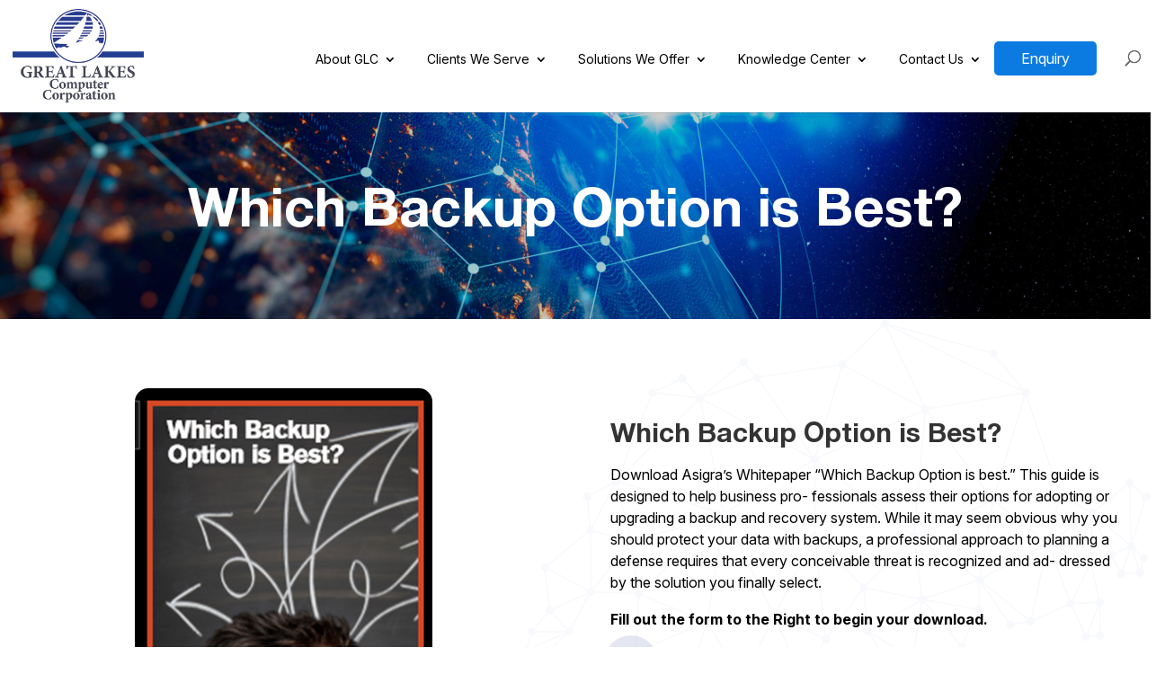

--- FILE ---
content_type: text/html; charset=UTF-8
request_url: https://greatlakescomputer.com/which-backup-option-is-best/
body_size: 16449
content:
<!DOCTYPE html>
<html lang="en-US">
<head>
	<meta charset="UTF-8" />
<script type="text/javascript">
/* <![CDATA[ */
var gform;gform||(document.addEventListener("gform_main_scripts_loaded",function(){gform.scriptsLoaded=!0}),document.addEventListener("gform/theme/scripts_loaded",function(){gform.themeScriptsLoaded=!0}),window.addEventListener("DOMContentLoaded",function(){gform.domLoaded=!0}),gform={domLoaded:!1,scriptsLoaded:!1,themeScriptsLoaded:!1,isFormEditor:()=>"function"==typeof InitializeEditor,callIfLoaded:function(o){return!(!gform.domLoaded||!gform.scriptsLoaded||!gform.themeScriptsLoaded&&!gform.isFormEditor()||(gform.isFormEditor()&&console.warn("The use of gform.initializeOnLoaded() is deprecated in the form editor context and will be removed in Gravity Forms 3.1."),o(),0))},initializeOnLoaded:function(o){gform.callIfLoaded(o)||(document.addEventListener("gform_main_scripts_loaded",()=>{gform.scriptsLoaded=!0,gform.callIfLoaded(o)}),document.addEventListener("gform/theme/scripts_loaded",()=>{gform.themeScriptsLoaded=!0,gform.callIfLoaded(o)}),window.addEventListener("DOMContentLoaded",()=>{gform.domLoaded=!0,gform.callIfLoaded(o)}))},hooks:{action:{},filter:{}},addAction:function(o,r,e,t){gform.addHook("action",o,r,e,t)},addFilter:function(o,r,e,t){gform.addHook("filter",o,r,e,t)},doAction:function(o){gform.doHook("action",o,arguments)},applyFilters:function(o){return gform.doHook("filter",o,arguments)},removeAction:function(o,r){gform.removeHook("action",o,r)},removeFilter:function(o,r,e){gform.removeHook("filter",o,r,e)},addHook:function(o,r,e,t,n){null==gform.hooks[o][r]&&(gform.hooks[o][r]=[]);var d=gform.hooks[o][r];null==n&&(n=r+"_"+d.length),gform.hooks[o][r].push({tag:n,callable:e,priority:t=null==t?10:t})},doHook:function(r,o,e){var t;if(e=Array.prototype.slice.call(e,1),null!=gform.hooks[r][o]&&((o=gform.hooks[r][o]).sort(function(o,r){return o.priority-r.priority}),o.forEach(function(o){"function"!=typeof(t=o.callable)&&(t=window[t]),"action"==r?t.apply(null,e):e[0]=t.apply(null,e)})),"filter"==r)return e[0]},removeHook:function(o,r,t,n){var e;null!=gform.hooks[o][r]&&(e=(e=gform.hooks[o][r]).filter(function(o,r,e){return!!(null!=n&&n!=o.tag||null!=t&&t!=o.priority)}),gform.hooks[o][r]=e)}});
/* ]]> */
</script>

<meta http-equiv="X-UA-Compatible" content="IE=edge">
	<link rel="pingback" href="https://greatlakescomputer.com/xmlrpc.php" />

	<script type="text/javascript">
		document.documentElement.className = 'js';
	</script>
	
	<meta name='robots' content='index, follow, max-image-preview:large, max-snippet:-1, max-video-preview:-1' />
<script type="text/javascript">
			let jqueryParams=[],jQuery=function(r){return jqueryParams=[...jqueryParams,r],jQuery},$=function(r){return jqueryParams=[...jqueryParams,r],$};window.jQuery=jQuery,window.$=jQuery;let customHeadScripts=!1;jQuery.fn=jQuery.prototype={},$.fn=jQuery.prototype={},jQuery.noConflict=function(r){if(window.jQuery)return jQuery=window.jQuery,$=window.jQuery,customHeadScripts=!0,jQuery.noConflict},jQuery.ready=function(r){jqueryParams=[...jqueryParams,r]},$.ready=function(r){jqueryParams=[...jqueryParams,r]},jQuery.load=function(r){jqueryParams=[...jqueryParams,r]},$.load=function(r){jqueryParams=[...jqueryParams,r]},jQuery.fn.ready=function(r){jqueryParams=[...jqueryParams,r]},$.fn.ready=function(r){jqueryParams=[...jqueryParams,r]};</script>
	<!-- This site is optimized with the Yoast SEO plugin v24.4 - https://yoast.com/wordpress/plugins/seo/ -->
	<title>Which Backup Option is Best Whitepaper</title><link rel="preload" as="style" href="https://fonts.googleapis.com/css?family=Open%20Sans:300italic,400italic,600italic,700italic,800italic,400,300,600,700,800|Inter:100,200,300,regular,500,600,700,800,900&subset=latin%2Clatin-ext,latin%2Clatin-ext&display=swap" /><link rel="stylesheet" href="https://fonts.googleapis.com/css?family=Open%20Sans:300italic,400italic,600italic,700italic,800italic,400,300,600,700,800|Inter:100,200,300,regular,500,600,700,800,900&subset=latin%2Clatin-ext,latin%2Clatin-ext&display=swap" media="print" onload="this.media='all'" /><noscript><link rel="stylesheet" href="https://fonts.googleapis.com/css?family=Open%20Sans:300italic,400italic,600italic,700italic,800italic,400,300,600,700,800|Inter:100,200,300,regular,500,600,700,800,900&subset=latin%2Clatin-ext,latin%2Clatin-ext&display=swap" /></noscript>
	<meta name="description" content="Great Lakes Computer offers a fully managed IT service for Data Backup and Recovery. Download the whitepaper &quot;Which backup option is best?&quot;" />
	<link rel="canonical" href="https://greatlakescomputer.com/which-backup-option-is-best/" />
	<meta property="og:locale" content="en_US" />
	<meta property="og:type" content="article" />
	<meta property="og:title" content="Which Backup Option is Best Whitepaper" />
	<meta property="og:description" content="Great Lakes Computer offers a fully managed IT service for Data Backup and Recovery. Download the whitepaper &quot;Which backup option is best?&quot;" />
	<meta property="og:url" content="https://greatlakescomputer.com/which-backup-option-is-best/" />
	<meta property="og:site_name" content="Great Lakes Computer Corporation" />
	<meta property="article:publisher" content="https://www.facebook.com/GreatLakesComputerCorporation/" />
	<meta property="article:modified_time" content="2025-01-02T08:58:01+00:00" />
	<meta name="twitter:card" content="summary_large_image" />
	<meta name="twitter:site" content="@GreatLakesComputer" />
	<meta name="twitter:label1" content="Est. reading time" />
	<meta name="twitter:data1" content="1 minute" />
	<script type="application/ld+json" class="yoast-schema-graph">{"@context":"https://schema.org","@graph":[{"@type":"WebPage","@id":"https://greatlakescomputer.com/which-backup-option-is-best/","url":"https://greatlakescomputer.com/which-backup-option-is-best/","name":"Which Backup Option is Best Whitepaper","isPartOf":{"@id":"https://greatlakescomputercorp.staging.tempurl.host/#website"},"datePublished":"2025-01-02T08:52:37+00:00","dateModified":"2025-01-02T08:58:01+00:00","description":"Great Lakes Computer offers a fully managed IT service for Data Backup and Recovery. Download the whitepaper \"Which backup option is best?\"","breadcrumb":{"@id":"https://greatlakescomputer.com/which-backup-option-is-best/#breadcrumb"},"inLanguage":"en-US","potentialAction":[{"@type":"ReadAction","target":["https://greatlakescomputer.com/which-backup-option-is-best/"]}]},{"@type":"BreadcrumbList","@id":"https://greatlakescomputer.com/which-backup-option-is-best/#breadcrumb","itemListElement":[{"@type":"ListItem","position":1,"name":"Home","item":"https://greatlakescomputer.com/"},{"@type":"ListItem","position":2,"name":"Which Backup Option is Best Whitepaper"}]},{"@type":"WebSite","@id":"https://greatlakescomputercorp.staging.tempurl.host/#website","url":"https://greatlakescomputercorp.staging.tempurl.host/","name":"Great Lakes Computer Corporation","description":"IT Business Services","publisher":{"@id":"https://greatlakescomputercorp.staging.tempurl.host/#organization"},"potentialAction":[{"@type":"SearchAction","target":{"@type":"EntryPoint","urlTemplate":"https://greatlakescomputercorp.staging.tempurl.host/?s={search_term_string}"},"query-input":{"@type":"PropertyValueSpecification","valueRequired":true,"valueName":"search_term_string"}}],"inLanguage":"en-US"},{"@type":"Organization","@id":"https://greatlakescomputercorp.staging.tempurl.host/#organization","name":"Great Lakes Computer Corporation","url":"https://greatlakescomputercorp.staging.tempurl.host/","logo":{"@type":"ImageObject","inLanguage":"en-US","@id":"https://greatlakescomputercorp.staging.tempurl.host/#/schema/logo/image/","url":"https://greatlakescomputer.com/wp-content/uploads/2024/12/glc-logo.png","contentUrl":"https://greatlakescomputer.com/wp-content/uploads/2024/12/glc-logo.png","width":250,"height":178,"caption":"Great Lakes Computer Corporation"},"image":{"@id":"https://greatlakescomputercorp.staging.tempurl.host/#/schema/logo/image/"},"sameAs":["https://www.facebook.com/GreatLakesComputerCorporation/","https://x.com/GreatLakesComputer"]}]}</script>
	<!-- / Yoast SEO plugin. -->


<link rel='dns-prefetch' href='//www.googletagmanager.com' />
<link rel='dns-prefetch' href='//fonts.googleapis.com' />
<link rel='dns-prefetch' href='//hb.wpmucdn.com' />
<link href='//hb.wpmucdn.com' rel='preconnect' />
<link href='http://fonts.googleapis.com' rel='preconnect' />
<link href='//fonts.gstatic.com' crossorigin='' rel='preconnect' />
<link rel="alternate" type="application/rss+xml" title="Great Lakes Computer Corporation &raquo; Feed" href="https://greatlakescomputer.com/feed/" />
<link rel="alternate" type="application/rss+xml" title="Great Lakes Computer Corporation &raquo; Comments Feed" href="https://greatlakescomputer.com/comments/feed/" />
<link rel="alternate" title="oEmbed (JSON)" type="application/json+oembed" href="https://greatlakescomputer.com/wp-json/oembed/1.0/embed?url=https%3A%2F%2Fgreatlakescomputer.com%2Fwhich-backup-option-is-best%2F" />
<link rel="alternate" title="oEmbed (XML)" type="text/xml+oembed" href="https://greatlakescomputer.com/wp-json/oembed/1.0/embed?url=https%3A%2F%2Fgreatlakescomputer.com%2Fwhich-backup-option-is-best%2F&#038;format=xml" />
<meta content="Divi Child v.4.27.1" name="generator"/><style id='wp-img-auto-sizes-contain-inline-css' type='text/css'>
img:is([sizes=auto i],[sizes^="auto," i]){contain-intrinsic-size:3000px 1500px}
/*# sourceURL=wp-img-auto-sizes-contain-inline-css */
</style>


<link rel='stylesheet' id='wphb-1-css' href='https://hb.wpmucdn.com/greatlakescomputer.com/1733f2f1-e0a4-42db-a576-f22bbe94b7c6.css' type='text/css' media='all' />

<!-- Google tag (gtag.js) snippet added by Site Kit -->
<!-- Google Analytics snippet added by Site Kit -->
<script type="text/javascript" src="https://www.googletagmanager.com/gtag/js?id=GT-P826PTBP" id="google_gtagjs-js" async></script>
<script type="text/javascript" id="google_gtagjs-js-after">
/* <![CDATA[ */
window.dataLayer = window.dataLayer || [];function gtag(){dataLayer.push(arguments);}
gtag("set","linker",{"domains":["greatlakescomputer.com"]});
gtag("js", new Date());
gtag("set", "developer_id.dZTNiMT", true);
gtag("config", "GT-P826PTBP");
 window._googlesitekit = window._googlesitekit || {}; window._googlesitekit.throttledEvents = []; window._googlesitekit.gtagEvent = (name, data) => { var key = JSON.stringify( { name, data } ); if ( !! window._googlesitekit.throttledEvents[ key ] ) { return; } window._googlesitekit.throttledEvents[ key ] = true; setTimeout( () => { delete window._googlesitekit.throttledEvents[ key ]; }, 5 ); gtag( "event", name, { ...data, event_source: "site-kit" } ); }; 
//# sourceURL=google_gtagjs-js-after
/* ]]> */
</script>
<link rel="https://api.w.org/" href="https://greatlakescomputer.com/wp-json/" /><link rel="alternate" title="JSON" type="application/json" href="https://greatlakescomputer.com/wp-json/wp/v2/pages/23000" /><link rel="EditURI" type="application/rsd+xml" title="RSD" href="https://greatlakescomputer.com/xmlrpc.php?rsd" />
<meta name="generator" content="WordPress 6.9" />
<link rel='shortlink' href='https://greatlakescomputer.com/?p=23000' />
<meta name="generator" content="Site Kit by Google 1.162.1" /><meta name="viewport" content="width=device-width, initial-scale=1.0, maximum-scale=1.0, user-scalable=0" /><meta name="google-site-verification" content="62CNSr48Nl9VkYBdn4QMn0glHLAjj0khCbHn6asOJ9I">
<script>

document.addEventListener('click', function (e) {
    if (e.target.tagName == 'A' && e.target.getAttribute('href')?.startsWith('#')) {
        e.preventDefault();
        const targetID = e.target.getAttribute('href').slice(1);
        const targetElement = document.getElementById(targetID);
        if (targetElement) {
            window.scrollTo({
                top: targetElement.offsetTop,
                behavior: 'smooth'
            });
        }
    }
});
</script>

<link rel="icon" href="https://greatlakescomputer.com/wp-content/uploads/2024/09/glc-logo-sitelogo-150x150.png" sizes="32x32" />
<link rel="icon" href="https://greatlakescomputer.com/wp-content/uploads/2024/09/glc-logo-sitelogo.png" sizes="192x192" />
<link rel="apple-touch-icon" href="https://greatlakescomputer.com/wp-content/uploads/2024/09/glc-logo-sitelogo.png" />
<meta name="msapplication-TileImage" content="https://greatlakescomputer.com/wp-content/uploads/2024/09/glc-logo-sitelogo.png" />
<link rel="stylesheet" id="et-core-unified-tb-44-23000-cached-inline-styles" href="https://greatlakescomputer.com/wp-content/et-cache/23000/et-core-unified-tb-44-23000.min.css?ver=1758476481" /><link rel="stylesheet" id="et-core-unified-23000-cached-inline-styles" href="https://greatlakescomputer.com/wp-content/et-cache/23000/et-core-unified-23000.min.css?ver=1758476480" /><link rel="stylesheet" id="et-core-unified-tb-44-deferred-23000-cached-inline-styles" href="https://greatlakescomputer.com/wp-content/et-cache/23000/et-core-unified-tb-44-deferred-23000.min.css?ver=1758476481" />	<!-- Fonts Plugin CSS - https://fontsplugin.com/ -->
	<style>
		@font-face {font-display: swap;font-family:'Helvetica';font-weight:700;font-style:normal;src:url('https://greatlakescomputer.com/wp-content/uploads/2024/09/HelveticaNeue-Bold.woff') format('woff'),url('https://greatlakescomputer.com/wp-content/uploads/2024/09/HelveticaNeue-Bold.woff2') format('woff2'),url('https://greatlakescomputer.com/wp-content/uploads/2024/09/HelveticaNeue-Bold.otf') format('opentype');}	</style>
	<!-- Fonts Plugin CSS -->
	<style id='global-styles-inline-css' type='text/css'>
:root{--wp--preset--aspect-ratio--square: 1;--wp--preset--aspect-ratio--4-3: 4/3;--wp--preset--aspect-ratio--3-4: 3/4;--wp--preset--aspect-ratio--3-2: 3/2;--wp--preset--aspect-ratio--2-3: 2/3;--wp--preset--aspect-ratio--16-9: 16/9;--wp--preset--aspect-ratio--9-16: 9/16;--wp--preset--color--black: #000000;--wp--preset--color--cyan-bluish-gray: #abb8c3;--wp--preset--color--white: #ffffff;--wp--preset--color--pale-pink: #f78da7;--wp--preset--color--vivid-red: #cf2e2e;--wp--preset--color--luminous-vivid-orange: #ff6900;--wp--preset--color--luminous-vivid-amber: #fcb900;--wp--preset--color--light-green-cyan: #7bdcb5;--wp--preset--color--vivid-green-cyan: #00d084;--wp--preset--color--pale-cyan-blue: #8ed1fc;--wp--preset--color--vivid-cyan-blue: #0693e3;--wp--preset--color--vivid-purple: #9b51e0;--wp--preset--gradient--vivid-cyan-blue-to-vivid-purple: linear-gradient(135deg,rgb(6,147,227) 0%,rgb(155,81,224) 100%);--wp--preset--gradient--light-green-cyan-to-vivid-green-cyan: linear-gradient(135deg,rgb(122,220,180) 0%,rgb(0,208,130) 100%);--wp--preset--gradient--luminous-vivid-amber-to-luminous-vivid-orange: linear-gradient(135deg,rgb(252,185,0) 0%,rgb(255,105,0) 100%);--wp--preset--gradient--luminous-vivid-orange-to-vivid-red: linear-gradient(135deg,rgb(255,105,0) 0%,rgb(207,46,46) 100%);--wp--preset--gradient--very-light-gray-to-cyan-bluish-gray: linear-gradient(135deg,rgb(238,238,238) 0%,rgb(169,184,195) 100%);--wp--preset--gradient--cool-to-warm-spectrum: linear-gradient(135deg,rgb(74,234,220) 0%,rgb(151,120,209) 20%,rgb(207,42,186) 40%,rgb(238,44,130) 60%,rgb(251,105,98) 80%,rgb(254,248,76) 100%);--wp--preset--gradient--blush-light-purple: linear-gradient(135deg,rgb(255,206,236) 0%,rgb(152,150,240) 100%);--wp--preset--gradient--blush-bordeaux: linear-gradient(135deg,rgb(254,205,165) 0%,rgb(254,45,45) 50%,rgb(107,0,62) 100%);--wp--preset--gradient--luminous-dusk: linear-gradient(135deg,rgb(255,203,112) 0%,rgb(199,81,192) 50%,rgb(65,88,208) 100%);--wp--preset--gradient--pale-ocean: linear-gradient(135deg,rgb(255,245,203) 0%,rgb(182,227,212) 50%,rgb(51,167,181) 100%);--wp--preset--gradient--electric-grass: linear-gradient(135deg,rgb(202,248,128) 0%,rgb(113,206,126) 100%);--wp--preset--gradient--midnight: linear-gradient(135deg,rgb(2,3,129) 0%,rgb(40,116,252) 100%);--wp--preset--font-size--small: 13px;--wp--preset--font-size--medium: 20px;--wp--preset--font-size--large: 36px;--wp--preset--font-size--x-large: 42px;--wp--preset--spacing--20: 0.44rem;--wp--preset--spacing--30: 0.67rem;--wp--preset--spacing--40: 1rem;--wp--preset--spacing--50: 1.5rem;--wp--preset--spacing--60: 2.25rem;--wp--preset--spacing--70: 3.38rem;--wp--preset--spacing--80: 5.06rem;--wp--preset--shadow--natural: 6px 6px 9px rgba(0, 0, 0, 0.2);--wp--preset--shadow--deep: 12px 12px 50px rgba(0, 0, 0, 0.4);--wp--preset--shadow--sharp: 6px 6px 0px rgba(0, 0, 0, 0.2);--wp--preset--shadow--outlined: 6px 6px 0px -3px rgb(255, 255, 255), 6px 6px rgb(0, 0, 0);--wp--preset--shadow--crisp: 6px 6px 0px rgb(0, 0, 0);}:root { --wp--style--global--content-size: 823px;--wp--style--global--wide-size: 1080px; }:where(body) { margin: 0; }.wp-site-blocks > .alignleft { float: left; margin-right: 2em; }.wp-site-blocks > .alignright { float: right; margin-left: 2em; }.wp-site-blocks > .aligncenter { justify-content: center; margin-left: auto; margin-right: auto; }:where(.is-layout-flex){gap: 0.5em;}:where(.is-layout-grid){gap: 0.5em;}.is-layout-flow > .alignleft{float: left;margin-inline-start: 0;margin-inline-end: 2em;}.is-layout-flow > .alignright{float: right;margin-inline-start: 2em;margin-inline-end: 0;}.is-layout-flow > .aligncenter{margin-left: auto !important;margin-right: auto !important;}.is-layout-constrained > .alignleft{float: left;margin-inline-start: 0;margin-inline-end: 2em;}.is-layout-constrained > .alignright{float: right;margin-inline-start: 2em;margin-inline-end: 0;}.is-layout-constrained > .aligncenter{margin-left: auto !important;margin-right: auto !important;}.is-layout-constrained > :where(:not(.alignleft):not(.alignright):not(.alignfull)){max-width: var(--wp--style--global--content-size);margin-left: auto !important;margin-right: auto !important;}.is-layout-constrained > .alignwide{max-width: var(--wp--style--global--wide-size);}body .is-layout-flex{display: flex;}.is-layout-flex{flex-wrap: wrap;align-items: center;}.is-layout-flex > :is(*, div){margin: 0;}body .is-layout-grid{display: grid;}.is-layout-grid > :is(*, div){margin: 0;}body{padding-top: 0px;padding-right: 0px;padding-bottom: 0px;padding-left: 0px;}:root :where(.wp-element-button, .wp-block-button__link){background-color: #32373c;border-width: 0;color: #fff;font-family: inherit;font-size: inherit;font-style: inherit;font-weight: inherit;letter-spacing: inherit;line-height: inherit;padding-top: calc(0.667em + 2px);padding-right: calc(1.333em + 2px);padding-bottom: calc(0.667em + 2px);padding-left: calc(1.333em + 2px);text-decoration: none;text-transform: inherit;}.has-black-color{color: var(--wp--preset--color--black) !important;}.has-cyan-bluish-gray-color{color: var(--wp--preset--color--cyan-bluish-gray) !important;}.has-white-color{color: var(--wp--preset--color--white) !important;}.has-pale-pink-color{color: var(--wp--preset--color--pale-pink) !important;}.has-vivid-red-color{color: var(--wp--preset--color--vivid-red) !important;}.has-luminous-vivid-orange-color{color: var(--wp--preset--color--luminous-vivid-orange) !important;}.has-luminous-vivid-amber-color{color: var(--wp--preset--color--luminous-vivid-amber) !important;}.has-light-green-cyan-color{color: var(--wp--preset--color--light-green-cyan) !important;}.has-vivid-green-cyan-color{color: var(--wp--preset--color--vivid-green-cyan) !important;}.has-pale-cyan-blue-color{color: var(--wp--preset--color--pale-cyan-blue) !important;}.has-vivid-cyan-blue-color{color: var(--wp--preset--color--vivid-cyan-blue) !important;}.has-vivid-purple-color{color: var(--wp--preset--color--vivid-purple) !important;}.has-black-background-color{background-color: var(--wp--preset--color--black) !important;}.has-cyan-bluish-gray-background-color{background-color: var(--wp--preset--color--cyan-bluish-gray) !important;}.has-white-background-color{background-color: var(--wp--preset--color--white) !important;}.has-pale-pink-background-color{background-color: var(--wp--preset--color--pale-pink) !important;}.has-vivid-red-background-color{background-color: var(--wp--preset--color--vivid-red) !important;}.has-luminous-vivid-orange-background-color{background-color: var(--wp--preset--color--luminous-vivid-orange) !important;}.has-luminous-vivid-amber-background-color{background-color: var(--wp--preset--color--luminous-vivid-amber) !important;}.has-light-green-cyan-background-color{background-color: var(--wp--preset--color--light-green-cyan) !important;}.has-vivid-green-cyan-background-color{background-color: var(--wp--preset--color--vivid-green-cyan) !important;}.has-pale-cyan-blue-background-color{background-color: var(--wp--preset--color--pale-cyan-blue) !important;}.has-vivid-cyan-blue-background-color{background-color: var(--wp--preset--color--vivid-cyan-blue) !important;}.has-vivid-purple-background-color{background-color: var(--wp--preset--color--vivid-purple) !important;}.has-black-border-color{border-color: var(--wp--preset--color--black) !important;}.has-cyan-bluish-gray-border-color{border-color: var(--wp--preset--color--cyan-bluish-gray) !important;}.has-white-border-color{border-color: var(--wp--preset--color--white) !important;}.has-pale-pink-border-color{border-color: var(--wp--preset--color--pale-pink) !important;}.has-vivid-red-border-color{border-color: var(--wp--preset--color--vivid-red) !important;}.has-luminous-vivid-orange-border-color{border-color: var(--wp--preset--color--luminous-vivid-orange) !important;}.has-luminous-vivid-amber-border-color{border-color: var(--wp--preset--color--luminous-vivid-amber) !important;}.has-light-green-cyan-border-color{border-color: var(--wp--preset--color--light-green-cyan) !important;}.has-vivid-green-cyan-border-color{border-color: var(--wp--preset--color--vivid-green-cyan) !important;}.has-pale-cyan-blue-border-color{border-color: var(--wp--preset--color--pale-cyan-blue) !important;}.has-vivid-cyan-blue-border-color{border-color: var(--wp--preset--color--vivid-cyan-blue) !important;}.has-vivid-purple-border-color{border-color: var(--wp--preset--color--vivid-purple) !important;}.has-vivid-cyan-blue-to-vivid-purple-gradient-background{background: var(--wp--preset--gradient--vivid-cyan-blue-to-vivid-purple) !important;}.has-light-green-cyan-to-vivid-green-cyan-gradient-background{background: var(--wp--preset--gradient--light-green-cyan-to-vivid-green-cyan) !important;}.has-luminous-vivid-amber-to-luminous-vivid-orange-gradient-background{background: var(--wp--preset--gradient--luminous-vivid-amber-to-luminous-vivid-orange) !important;}.has-luminous-vivid-orange-to-vivid-red-gradient-background{background: var(--wp--preset--gradient--luminous-vivid-orange-to-vivid-red) !important;}.has-very-light-gray-to-cyan-bluish-gray-gradient-background{background: var(--wp--preset--gradient--very-light-gray-to-cyan-bluish-gray) !important;}.has-cool-to-warm-spectrum-gradient-background{background: var(--wp--preset--gradient--cool-to-warm-spectrum) !important;}.has-blush-light-purple-gradient-background{background: var(--wp--preset--gradient--blush-light-purple) !important;}.has-blush-bordeaux-gradient-background{background: var(--wp--preset--gradient--blush-bordeaux) !important;}.has-luminous-dusk-gradient-background{background: var(--wp--preset--gradient--luminous-dusk) !important;}.has-pale-ocean-gradient-background{background: var(--wp--preset--gradient--pale-ocean) !important;}.has-electric-grass-gradient-background{background: var(--wp--preset--gradient--electric-grass) !important;}.has-midnight-gradient-background{background: var(--wp--preset--gradient--midnight) !important;}.has-small-font-size{font-size: var(--wp--preset--font-size--small) !important;}.has-medium-font-size{font-size: var(--wp--preset--font-size--medium) !important;}.has-large-font-size{font-size: var(--wp--preset--font-size--large) !important;}.has-x-large-font-size{font-size: var(--wp--preset--font-size--x-large) !important;}
/*# sourceURL=global-styles-inline-css */
</style>
<link rel='stylesheet' id='wphb-2-css' href='https://hb.wpmucdn.com/greatlakescomputer.com/53081288-7f40-4dba-b5e2-e06b8975d52a.css' type='text/css' media='all' />
</head>
<body class="wp-singular page-template-default page page-id-23000 wp-theme-Divi wp-child-theme-divi-child et-tb-has-template et-tb-has-footer et_pb_button_helper_class et_fixed_nav et_show_nav et_primary_nav_dropdown_animation_fade et_secondary_nav_dropdown_animation_fade et_header_style_left et_cover_background et_pb_gutter osx et_pb_gutters2 et_pb_pagebuilder_layout et_no_sidebar et_divi_theme et-db">
	<div id="page-container">
<div id="et-boc" class="et-boc">
			
		

	<header id="main-header" data-height-onload="66">
		<div class="container clearfix et_menu_container">
					<div class="logo_container">
				<span class="logo_helper"></span>
				<a href="https://greatlakescomputer.com/">
				<img src="https://greatlakescomputer.com/wp-content/uploads/2024/09/glc-logo.png" width="250" height="178" alt="Great Lakes Computer Corporation" id="logo" data-height-percentage="54" />
				</a>
			</div>
					<div id="et-top-navigation" data-height="66" data-fixed-height="40">
									<nav id="top-menu-nav">
					<ul id="top-menu" class="nav"><li class="menu-item menu-item-type-post_type menu-item-object-page menu-item-has-children menu-item-464"><a href="https://greatlakescomputer.com/about-us/">About GLC</a>
<ul class="sub-menu">
	<li class="menu-item menu-item-type-post_type menu-item-object-page menu-item-497"><a href="https://greatlakescomputer.com/about-us/the-great-lakes-computer-team/">Our Team</a></li>
	<li class="menu-item menu-item-type-post_type menu-item-object-page menu-item-665"><a href="https://greatlakescomputer.com/about-us/why-us/">Why Us?</a></li>
	<li class="menu-item menu-item-type-post_type menu-item-object-page menu-item-12161"><a href="https://greatlakescomputer.com/about-us/what-we-do/">What We Do</a></li>
	<li class="menu-item menu-item-type-post_type menu-item-object-page menu-item-676"><a href="https://greatlakescomputer.com/it-support-testimonials/">IT Support Testimonials &#038; Case Studies for Great Lakes Computer</a></li>
	<li class="menu-item menu-item-type-post_type menu-item-object-page menu-item-829"><a href="https://greatlakescomputer.com/doing-good/">Doing Good</a></li>
	<li class="menu-item menu-item-type-post_type menu-item-object-page menu-item-23878"><a href="https://greatlakescomputer.com/employment-computer-technology/">Join Our Team</a></li>
	<li class="menu-item menu-item-type-post_type menu-item-object-page menu-item-590"><a href="https://greatlakescomputer.com/about-us/referral-program/">Referral Program</a></li>
</ul>
</li>
<li class="menu-item menu-item-type-custom menu-item-object-custom menu-item-has-children menu-item-23809"><a href="#">Clients We Serve</a>
<ul class="sub-menu">
	<li class="menu-item menu-item-type-post_type menu-item-object-page menu-item-921"><a href="https://greatlakescomputer.com/manufacturer-it-support/">Manufacturers</a></li>
	<li class="menu-item menu-item-type-post_type menu-item-object-page menu-item-1036"><a href="https://greatlakescomputer.com/law-practice-it-solutions/">Professional Service Organizations</a></li>
	<li class="menu-item menu-item-type-post_type menu-item-object-page menu-item-1069"><a href="https://greatlakescomputer.com/logistics-and-distribution-firms/">Logistics &#038; Distribution Firms</a></li>
	<li class="menu-item menu-item-type-post_type menu-item-object-page menu-item-1120"><a href="https://greatlakescomputer.com/non-profits/">Nonprofits</a></li>
	<li class="menu-item menu-item-type-post_type menu-item-object-page menu-item-1182"><a href="https://greatlakescomputer.com/gsa-it-schedule-70-government-services/federal-government-it-services/">Government</a></li>
	<li class="menu-item menu-item-type-post_type menu-item-object-page menu-item-1228"><a href="https://greatlakescomputer.com/industries-served/it-support-for-retail/">Retail</a></li>
	<li class="menu-item menu-item-type-post_type menu-item-object-page menu-item-1233"><a href="https://greatlakescomputer.com/industries-served/it-support-for-smb/">SMBs</a></li>
</ul>
</li>
<li class="menu-item menu-item-type-custom menu-item-object-custom menu-item-has-children menu-item-23808"><a href="#">Solutions We Offer</a>
<ul class="sub-menu">
	<li class="menu-item menu-item-type-post_type menu-item-object-page menu-item-26332"><a href="https://greatlakescomputer.com/managed-it-services/">Managed IT Services</a></li>
	<li class="menu-item menu-item-type-post_type menu-item-object-page menu-item-589"><a href="https://greatlakescomputer.com/data-security-backup-cybersecurity/">Data Security</a></li>
	<li class="menu-item menu-item-type-post_type menu-item-object-page menu-item-25715"><a href="https://greatlakescomputer.com/insider-risk-management-and-data-protection/">Insider Risk Management and Data Protection</a></li>
	<li class="menu-item menu-item-type-post_type menu-item-object-page menu-item-1352"><a href="https://greatlakescomputer.com/it-hardware-maintenance-and-repair/">Maintenance &#038; Repair</a></li>
	<li class="menu-item menu-item-type-post_type menu-item-object-page menu-item-1414"><a href="https://greatlakescomputer.com/managed-it-services-old/cloud-services/">Cloud Services</a></li>
	<li class="menu-item menu-item-type-custom menu-item-object-custom menu-item-has-children menu-item-18584"><a href="#">Service Desk Support</a>
	<ul class="sub-menu">
		<li class="menu-item menu-item-type-post_type menu-item-object-page menu-item-18607"><a href="https://greatlakescomputer.com/service-desk-support-level-1/">Level 1 Service Desk Support</a></li>
		<li class="menu-item menu-item-type-post_type menu-item-object-page menu-item-18612"><a href="https://greatlakescomputer.com/level-2-and-3-service-desk-support/">Level 2 / Level 3 Service Desk Support</a></li>
	</ul>
</li>
	<li class="menu-item menu-item-type-post_type menu-item-object-page menu-item-13607"><a href="https://greatlakescomputer.com/it-hardware-maintenance-and-repair/epson-repair-services/">Epson Repair Services</a></li>
</ul>
</li>
<li class="menu-item menu-item-type-custom menu-item-object-custom menu-item-has-children menu-item-35"><a href="#">Knowledge Center</a>
<ul class="sub-menu">
	<li class="menu-item menu-item-type-post_type menu-item-object-page menu-item-18428"><a href="https://greatlakescomputer.com/it-insights-trends/">IT Insights Blog</a></li>
	<li class="menu-item menu-item-type-taxonomy menu-item-object-category menu-item-19144"><a href="https://greatlakescomputer.com/it-industry-news/">Industry News</a></li>
	<li class="menu-item menu-item-type-post_type menu-item-object-page menu-item-has-children menu-item-18542"><a href="https://greatlakescomputer.com/computer-repair-resources/">Resource Center</a>
	<ul class="sub-menu">
		<li class="menu-item menu-item-type-post_type menu-item-object-page menu-item-18676"><a href="https://greatlakescomputer.com/protecting-your-smb-from-cyber-security-threats/">Protecting Your SMB from Cyber Security Threats</a></li>
	</ul>
</li>
	<li class="menu-item menu-item-type-post_type menu-item-object-page menu-item-771"><a href="https://greatlakescomputer.com/our-technology-partners/">Our Technology Partners</a></li>
</ul>
</li>
<li class="menu-item menu-item-type-post_type menu-item-object-page menu-item-has-children menu-item-1451"><a href="https://greatlakescomputer.com/contact/">Contact Us</a>
<ul class="sub-menu">
	<li class="menu-item menu-item-type-post_type menu-item-object-page menu-item-19246"><a href="https://greatlakescomputer.com/computer-service-request/">Service Request</a></li>
</ul>
</li>
<li class="Enquirybuttoncls menu-item menu-item-type-custom menu-item-object-custom menu-item-23767"><a href="#footercntcfrm">Enquiry</a></li>
</ul>					</nav>
				
				
				
									<div id="et_top_search">
						<span id="et_search_icon"></span>
					</div>
				
				<div id="et_mobile_nav_menu">
				<div class="mobile_nav closed">
					<span class="select_page">Select Page</span>
					<span class="mobile_menu_bar mobile_menu_bar_toggle"></span>
				</div>
			</div>			</div> <!-- #et-top-navigation -->
		</div> <!-- .container -->
				<div class="et_search_outer">
			<div class="container et_search_form_container">
				<form role="search" method="get" class="et-search-form" action="https://greatlakescomputer.com/">
				<input type="search" class="et-search-field" placeholder="Search &hellip;" value="" name="s" title="Search for:" />				</form>
				<span class="et_close_search_field"></span>
			</div>
		</div>
			</header> <!-- #main-header -->
<div id="et-main-area">
	
<div id="main-content">


			
				<article id="post-23000" class="post-23000 page type-page status-publish hentry">

				
					<div class="entry-content">
					<div class="et-l et-l--post">
			<div class="et_builder_inner_content et_pb_gutters2"><div class="et_pb_section et_pb_section_0 et_pb_with_background et_section_regular" >
				
				
				
				
				
				
				<div class="et_pb_row et_pb_row_0">
				<div class="et_pb_column et_pb_column_4_4 et_pb_column_0  et_pb_css_mix_blend_mode_passthrough et-last-child et_pb_column_empty">
				
				
				
				
				
			</div>
				
				
				
				
			</div><div class="et_pb_row et_pb_row_1">
				<div class="et_pb_column et_pb_column_4_4 et_pb_column_1  et_pb_css_mix_blend_mode_passthrough et-last-child">
				
				
				
				
				<div class="et_pb_module et_pb_text et_pb_text_0  et_pb_text_align_left et_pb_bg_layout_light">
				
				
				
				
				<div class="et_pb_text_inner"><h1>Which Backup Option is Best?</h1></div>
			</div>
			</div>
				
				
				
				
			</div>
				
				
			</div><div class="et_pb_section et_pb_section_1 itaboutprodcls section_spacing et_pb_with_background et_section_regular" >
				
				
				
				
				
				
				<div class="et_pb_row et_pb_row_3">
				<div class="et_pb_column et_pb_column_1_2 et_pb_column_2  et_pb_css_mix_blend_mode_passthrough">
				
				
				
				
				<div class="et_pb_module et_pb_image et_pb_image_0">
				
				
				
				
				<span class="et_pb_image_wrap "><img fetchpriority="high" decoding="async" width="331" height="421" src="https://greatlakescomputer.com/wp-content/uploads/2025/01/picture2.png" alt="" title="picture2" srcset="https://greatlakescomputer.com/wp-content/uploads/2025/01/picture2.png 331w, https://greatlakescomputer.com/wp-content/uploads/2025/01/picture2-236x300.png 236w" sizes="(max-width: 331px) 100vw, 331px" class="wp-image-23005" /></span>
			</div>
			</div><div class="et_pb_column et_pb_column_1_2 et_pb_column_3  et_pb_css_mix_blend_mode_passthrough et-last-child">
				
				
				
				
				<div class="et_pb_module et_pb_text et_pb_text_1 manageservone  et_pb_text_align_left et_pb_bg_layout_light">
				
				
				
				
				<div class="et_pb_text_inner"><h2>Which Backup Option is Best?</h2></div>
			</div><div class="et_pb_module et_pb_text et_pb_text_2  et_pb_text_align_left et_pb_bg_layout_light">
				
				
				
				
				<div class="et_pb_text_inner">Download Asigra’s Whitepaper “Which Backup Option is best.” This guide is designed to help business pro- fessionals assess their options for adopting or upgrading a backup and recovery system. While it may seem obvious why you should protect your data with backups, a professional approach to planning a defense requires that every conceivable threat is recognized and ad- dressed by the solution you finally select.</div>
			</div><div class="et_pb_module et_pb_text et_pb_text_3  et_pb_text_align_left et_pb_bg_layout_light">
				
				
				
				
				<div class="et_pb_text_inner"><strong>Fill out the form to the Right to begin your download.</strong></div>
			</div><div class="et_pb_button_module_wrapper et_pb_button_0_wrapper  et_pb_module ">
				<a class="et_pb_button et_pb_button_0 buttoncustomcls et_pb_bg_layout_dark" href="https://srv/htdocs/wp-content/uploads/2018/12/BackupOptions.pdf" target="_blank" data-icon="&#x26;">Download the Whitepaper</a>
			</div>
			</div>
				
				
				
				
			</div>
				
				
			</div>		</div>
	</div>
						</div>

				
				</article>

			

</div>

	<footer class="et-l et-l--footer">
			<div class="et_builder_inner_content et_pb_gutters2">
		<div id="footercntcfrm" class="et_pb_section et_pb_section_1_tb_footer mainfooterbtmcls et_pb_with_background et_section_regular" >
				
				
				
				
				
				
				<div class="et_pb_row et_pb_row_0_tb_footer footertextcls">
				<div class="et_pb_column et_pb_column_4_4 et_pb_column_0_tb_footer  et_pb_css_mix_blend_mode_passthrough et-last-child">
				
				
				
				
				<div class="et_pb_module et_pb_text et_pb_text_0_tb_footer buttoncustomcls cusbtnbluebgcls  et_pb_text_align_left et_pb_bg_layout_dark">
				
				
				
				
				<div class="et_pb_text_inner"><h2><span>Great Lakes</span> Computer Corporation</h2></div>
			</div><div class="et_pb_module et_pb_text et_pb_text_1_tb_footer  et_pb_text_align_left et_pb_bg_layout_light">
				
				
				
				
				<div class="et_pb_text_inner"><p>With over 30 years of experience, we can ensure you get the maximum value out of your IT investment. We can relieve your IT staff of the burden of daily monitoring and preventative maintenance, or be your outsourced IT department. Our expertise allows us to provide you with enterprise-level services within the budget of an SMB.</p></div>
			</div><div class="et_pb_button_module_wrapper et_pb_button_0_tb_footer_wrapper  et_pb_module ">
				<a class="et_pb_button et_pb_button_0_tb_footer buttoncustomcls et_pb_bg_layout_dark" href="https://greatlakescomputer.com/contact/" data-icon="&#x26;">Learn More</a>
			</div>
			</div>
				
				
				
				
			</div><div class="et_pb_with_border et_pb_row et_pb_row_1_tb_footer footerseccls">
				<div class="et_pb_column et_pb_column_1_4 et_pb_column_1_tb_footer  et_pb_css_mix_blend_mode_passthrough">
				
				
				
				
				<div class="et_pb_module et_pb_text et_pb_text_2_tb_footer  et_pb_text_align_left et_pb_bg_layout_light">
				
				
				
				
				<div class="et_pb_text_inner"><h2>Office Address</h2></div>
			</div><div class="et_pb_module et_pb_text et_pb_text_3_tb_footer  et_pb_text_align_left et_pb_bg_layout_light">
				
				
				
				
				<div class="et_pb_text_inner"><strong>Avon Office:</strong></p>
<p><a href="https://maps.app.goo.gl/DDGiui4fzajrzaJD9" target="_blank">33675 Lear Industrial Parkway, Avon, OH 44011</a></div>
			</div><div class="et_pb_module et_pb_text et_pb_text_5_tb_footer  et_pb_text_align_left et_pb_bg_layout_light">
				
				
				
				
				<div class="et_pb_text_inner"><h2>Email</h2></div>
			</div><div class="et_pb_module et_pb_text et_pb_text_6_tb_footer  et_pb_text_align_left et_pb_bg_layout_light">
				
				
				
				
				<div class="et_pb_text_inner"><a href="mailto:dispatch@grlakes.com">dispatch@grlakes.com</a></div>
			</div>
			</div><div class="et_pb_column et_pb_column_1_4 et_pb_column_2_tb_footer  et_pb_css_mix_blend_mode_passthrough">
				
				
				
				
				<div class="et_pb_module et_pb_text et_pb_text_7_tb_footer  et_pb_text_align_left et_pb_bg_layout_light">
				
				
				
				
				<div class="et_pb_text_inner"><h2>Contact Us</h2></div>
			</div><div class="et_pb_module et_pb_text et_pb_text_8_tb_footer  et_pb_text_align_left et_pb_bg_layout_light">
				
				
				
				
				<div class="et_pb_text_inner"><p>Service <a href="tel:8009664522">(800) 966-4522</a></p>
<p>Toll Free <a href="tel:8008994522">(800) 899-4522</a></p>
<p>Local  <a href="tel:4409371100">(440)-937-1100</a></p>
<p>8:00 AM to 5:00 PM EST, Monday – Friday</p></div>
			</div>
			</div><div class="et_pb_column et_pb_column_1_4 et_pb_column_3_tb_footer  et_pb_css_mix_blend_mode_passthrough">
				
				
				
				
				<div class="et_pb_module et_pb_text et_pb_text_11_tb_footer  et_pb_text_align_left et_pb_bg_layout_light">
				
				
				
				
				<div class="et_pb_text_inner"><h2>Follow Us</h2></div>
			</div><ul class="et_pb_module et_pb_social_media_follow et_pb_social_media_follow_0_tb_footer clearfix  et_pb_bg_layout_light">
				
				
				
				
				<li
            class='et_pb_social_media_follow_network_0_tb_footer et_pb_social_icon et_pb_social_network_link  et-social-linkedin'><a
              href='https://www.linkedin.com/authwall?trk=bf&#038;trkInfo=AQFXC-lYhI9AowAAAZLXarqIAwriGyUVtge-lfx0zXlfgq4CeH2Lu6jZjW6xC4rB7_yf7z9Yo2J0npK2m9kbo6R05JAwJP1tViFFWLlzxnAIbhKw2Cp0-GgBq36fqrr8RiycBmk=&#038;original_referer=&#038;sessionRedirect=https%3A%2F%2Fwww.linkedin.com%2Fcompany%2Fgreat-lakes-computer-corporation'
              class='icon et_pb_with_border'
              title='Follow on LinkedIn'
               target="_blank"><span
                class='et_pb_social_media_follow_network_name'
                aria-hidden='true'
                >Follow</span></a></li><li
            class='et_pb_social_media_follow_network_1_tb_footer et_pb_social_icon et_pb_social_network_link  et-social-twitter'><a
              href='https://x.com/i/flow/login?redirect_after_login=%2FGreatLakesCompu'
              class='icon et_pb_with_border'
              title='Follow on X'
               target="_blank"><span
                class='et_pb_social_media_follow_network_name'
                aria-hidden='true'
                >Follow</span></a></li><li
            class='et_pb_social_media_follow_network_2_tb_footer et_pb_social_icon et_pb_social_network_link  et-social-facebook'><a
              href='https://www.facebook.com/GreatLakesComputerCorporation'
              class='icon et_pb_with_border'
              title='Follow on Facebook'
               target="_blank"><span
                class='et_pb_social_media_follow_network_name'
                aria-hidden='true'
                >Follow</span></a></li>
			</ul><div class="et_pb_module et_pb_image et_pb_image_0_tb_footer">
				
				
				
				
				<a href="https://www.bbb.org/us/oh/avon/profile/information-technology-services/great-lakes-computer-corp-0312-19677#sealclick" target="_blank"><span class="et_pb_image_wrap "><img loading="lazy" decoding="async" width="222" height="70" src="https://greatlakescomputer.com/wp-content/uploads/2024/09/BBB-Rating-Button.png" alt="" title="BBB-Rating-Button" class="wp-image-282" /></span></a>
			</div>
			</div><div class="et_pb_column et_pb_column_1_4 et_pb_column_4_tb_footer  et_pb_css_mix_blend_mode_passthrough et-last-child">
				
				
				
				
				<div class="et_pb_module et_pb_code et_pb_code_0_tb_footer footerformcls">
				
				
				
				
				<div class="et_pb_code_inner">
                <div class='gf_browser_chrome gform_wrapper gform_legacy_markup_wrapper gform-theme--no-framework' data-form-theme='legacy' data-form-index='0' id='gform_wrapper_60' ><style>#gform_wrapper_60[data-form-index="0"].gform-theme,[data-parent-form="60_0"]{--gf-color-primary: #204ce5;--gf-color-primary-rgb: 32, 76, 229;--gf-color-primary-contrast: #fff;--gf-color-primary-contrast-rgb: 255, 255, 255;--gf-color-primary-darker: #001AB3;--gf-color-primary-lighter: #527EFF;--gf-color-secondary: #fff;--gf-color-secondary-rgb: 255, 255, 255;--gf-color-secondary-contrast: #112337;--gf-color-secondary-contrast-rgb: 17, 35, 55;--gf-color-secondary-darker: #F5F5F5;--gf-color-secondary-lighter: #FFFFFF;--gf-color-out-ctrl-light: rgba(17, 35, 55, 0.1);--gf-color-out-ctrl-light-rgb: 17, 35, 55;--gf-color-out-ctrl-light-darker: rgba(104, 110, 119, 0.35);--gf-color-out-ctrl-light-lighter: #F5F5F5;--gf-color-out-ctrl-dark: #585e6a;--gf-color-out-ctrl-dark-rgb: 88, 94, 106;--gf-color-out-ctrl-dark-darker: #112337;--gf-color-out-ctrl-dark-lighter: rgba(17, 35, 55, 0.65);--gf-color-in-ctrl: #fff;--gf-color-in-ctrl-rgb: 255, 255, 255;--gf-color-in-ctrl-contrast: #112337;--gf-color-in-ctrl-contrast-rgb: 17, 35, 55;--gf-color-in-ctrl-darker: #F5F5F5;--gf-color-in-ctrl-lighter: #FFFFFF;--gf-color-in-ctrl-primary: #204ce5;--gf-color-in-ctrl-primary-rgb: 32, 76, 229;--gf-color-in-ctrl-primary-contrast: #fff;--gf-color-in-ctrl-primary-contrast-rgb: 255, 255, 255;--gf-color-in-ctrl-primary-darker: #001AB3;--gf-color-in-ctrl-primary-lighter: #527EFF;--gf-color-in-ctrl-light: rgba(17, 35, 55, 0.1);--gf-color-in-ctrl-light-rgb: 17, 35, 55;--gf-color-in-ctrl-light-darker: rgba(104, 110, 119, 0.35);--gf-color-in-ctrl-light-lighter: #F5F5F5;--gf-color-in-ctrl-dark: #585e6a;--gf-color-in-ctrl-dark-rgb: 88, 94, 106;--gf-color-in-ctrl-dark-darker: #112337;--gf-color-in-ctrl-dark-lighter: rgba(17, 35, 55, 0.65);--gf-radius: 3px;--gf-font-size-secondary: 14px;--gf-font-size-tertiary: 13px;--gf-icon-ctrl-number: url("data:image/svg+xml,%3Csvg width='8' height='14' viewBox='0 0 8 14' fill='none' xmlns='http://www.w3.org/2000/svg'%3E%3Cpath fill-rule='evenodd' clip-rule='evenodd' d='M4 0C4.26522 5.96046e-08 4.51957 0.105357 4.70711 0.292893L7.70711 3.29289C8.09763 3.68342 8.09763 4.31658 7.70711 4.70711C7.31658 5.09763 6.68342 5.09763 6.29289 4.70711L4 2.41421L1.70711 4.70711C1.31658 5.09763 0.683417 5.09763 0.292893 4.70711C-0.0976311 4.31658 -0.097631 3.68342 0.292893 3.29289L3.29289 0.292893C3.48043 0.105357 3.73478 0 4 0ZM0.292893 9.29289C0.683417 8.90237 1.31658 8.90237 1.70711 9.29289L4 11.5858L6.29289 9.29289C6.68342 8.90237 7.31658 8.90237 7.70711 9.29289C8.09763 9.68342 8.09763 10.3166 7.70711 10.7071L4.70711 13.7071C4.31658 14.0976 3.68342 14.0976 3.29289 13.7071L0.292893 10.7071C-0.0976311 10.3166 -0.0976311 9.68342 0.292893 9.29289Z' fill='rgba(17, 35, 55, 0.65)'/%3E%3C/svg%3E");--gf-icon-ctrl-select: url("data:image/svg+xml,%3Csvg width='10' height='6' viewBox='0 0 10 6' fill='none' xmlns='http://www.w3.org/2000/svg'%3E%3Cpath fill-rule='evenodd' clip-rule='evenodd' d='M0.292893 0.292893C0.683417 -0.097631 1.31658 -0.097631 1.70711 0.292893L5 3.58579L8.29289 0.292893C8.68342 -0.0976311 9.31658 -0.0976311 9.70711 0.292893C10.0976 0.683417 10.0976 1.31658 9.70711 1.70711L5.70711 5.70711C5.31658 6.09763 4.68342 6.09763 4.29289 5.70711L0.292893 1.70711C-0.0976311 1.31658 -0.0976311 0.683418 0.292893 0.292893Z' fill='rgba(17, 35, 55, 0.65)'/%3E%3C/svg%3E");--gf-icon-ctrl-search: url("data:image/svg+xml,%3Csvg width='640' height='640' xmlns='http://www.w3.org/2000/svg'%3E%3Cpath d='M256 128c-70.692 0-128 57.308-128 128 0 70.691 57.308 128 128 128 70.691 0 128-57.309 128-128 0-70.692-57.309-128-128-128zM64 256c0-106.039 85.961-192 192-192s192 85.961 192 192c0 41.466-13.146 79.863-35.498 111.248l154.125 154.125c12.496 12.496 12.496 32.758 0 45.254s-32.758 12.496-45.254 0L367.248 412.502C335.862 434.854 297.467 448 256 448c-106.039 0-192-85.962-192-192z' fill='rgba(17, 35, 55, 0.65)'/%3E%3C/svg%3E");--gf-label-space-y-secondary: var(--gf-label-space-y-md-secondary);--gf-ctrl-border-color: #686e77;--gf-ctrl-size: var(--gf-ctrl-size-md);--gf-ctrl-label-color-primary: #112337;--gf-ctrl-label-color-secondary: #112337;--gf-ctrl-choice-size: var(--gf-ctrl-choice-size-md);--gf-ctrl-checkbox-check-size: var(--gf-ctrl-checkbox-check-size-md);--gf-ctrl-radio-check-size: var(--gf-ctrl-radio-check-size-md);--gf-ctrl-btn-font-size: var(--gf-ctrl-btn-font-size-md);--gf-ctrl-btn-padding-x: var(--gf-ctrl-btn-padding-x-md);--gf-ctrl-btn-size: var(--gf-ctrl-btn-size-md);--gf-ctrl-btn-border-color-secondary: #686e77;--gf-ctrl-file-btn-bg-color-hover: #EBEBEB;--gf-field-img-choice-size: var(--gf-field-img-choice-size-md);--gf-field-img-choice-card-space: var(--gf-field-img-choice-card-space-md);--gf-field-img-choice-check-ind-size: var(--gf-field-img-choice-check-ind-size-md);--gf-field-img-choice-check-ind-icon-size: var(--gf-field-img-choice-check-ind-icon-size-md);--gf-field-pg-steps-number-color: rgba(17, 35, 55, 0.8);}</style>
                        <div class='gform_heading'>
                            <p class='gform_description'></p>
                        </div><form method='post' enctype='multipart/form-data'  id='gform_60'  action='/which-backup-option-is-best/' data-formid='60' novalidate> 
 <input type='hidden' class='gforms-pum' value='{"closepopup":false,"closedelay":0,"openpopup":false,"openpopup_id":0}' />
                        <div class='gform-body gform_body'><ul id='gform_fields_60' class='gform_fields top_label form_sublabel_below description_below validation_below'><li id="field_60_11" class="gfield gfield--type-name gfield--input-type-name gfield--width-full gfield_contains_required field_sublabel_below gfield--no-description field_description_below field_validation_below gfield_visibility_visible"  ><label class='gfield_label gform-field-label gfield_label_before_complex' >Name<span class="gfield_required"><span class="gfield_required gfield_required_asterisk">*</span></span></label><div class='ginput_complex ginput_container ginput_container--name no_prefix has_first_name no_middle_name no_last_name no_suffix gf_name_has_1 ginput_container_name gform-grid-row' id='input_60_11'>
                            
                            <span id='input_60_11_3_container' class='name_first gform-grid-col gform-grid-col--size-auto' >
                                                    <input type='text' name='input_11.3' id='input_60_11_3' value=''   aria-required='true'   placeholder='Your Name'  />
                                                    <label for='input_60_11_3' class='gform-field-label gform-field-label--type-sub '>First</label>
                                                </span>
                            
                            
                            
                        </div></li><li id="field_60_3" class="gfield gfield--type-phone gfield--input-type-phone gfield_contains_required field_sublabel_below gfield--no-description field_description_below field_validation_below gfield_visibility_visible"  ><label class='gfield_label gform-field-label' for='input_60_3'>Phone Number<span class="gfield_required"><span class="gfield_required gfield_required_asterisk">*</span></span></label><div class='ginput_container ginput_container_phone'><input name='input_3' id='input_60_3' type='tel' value='' class='large'  placeholder='Phone Number' aria-required="true" aria-invalid="false"   /></div></li><li id="field_60_4" class="gfield gfield--type-email gfield--input-type-email gfield_contains_required field_sublabel_below gfield--no-description field_description_below field_validation_below gfield_visibility_visible"  ><label class='gfield_label gform-field-label' for='input_60_4'>Email<span class="gfield_required"><span class="gfield_required gfield_required_asterisk">*</span></span></label><div class='ginput_container ginput_container_email'>
                            <input name='input_4' id='input_60_4' type='email' value='' class='large'   placeholder='Email' aria-required="true" aria-invalid="false"  />
                        </div></li><li id="field_60_8" class="gfield gfield--type-select gfield--input-type-select gfield--width-full field_sublabel_below gfield--no-description field_description_below field_validation_below gfield_visibility_visible"  ><label class='gfield_label gform-field-label' for='input_60_8'>Reason for Reaching Out</label><div class='ginput_container ginput_container_select'><select name='input_8' id='input_60_8' class='large gfield_select'     aria-invalid="false" ><option value='' selected='selected' class='gf_placeholder'>Reason for Reaching Out</option><option value='Sales' >Sales</option><option value='Service' >Service</option></select></div></li><li id="field_60_7" class="gfield gfield--type-textarea gfield--input-type-textarea gfield--width-full field_sublabel_below gfield--no-description field_description_below field_validation_below gfield_visibility_visible"  ><label class='gfield_label gform-field-label' for='input_60_7'>Message</label><div class='ginput_container ginput_container_textarea'><textarea name='input_7' id='input_60_7' class='textarea medium'    placeholder='Message'  aria-invalid="false"   rows='10' cols='50'></textarea></div></li><li id="field_60_10" class="gfield gfield--type-checkbox gfield--type-choice gfield--input-type-checkbox gfield--width-full field_sublabel_below gfield--no-description field_description_below field_validation_below gfield_visibility_visible"  ><label class='gfield_label gform-field-label screen-reader-text gfield_label_before_complex' ></label><div class='ginput_container ginput_container_checkbox'><ul class='gfield_checkbox' id='input_60_10'><li class='gchoice gchoice_60_10_1'>
								<input class='gfield-choice-input' name='input_10.1' type='checkbox'  value='I agree to receive other communications from GLC.'  id='choice_60_10_1'   />
								<label for='choice_60_10_1' id='label_60_10_1' class='gform-field-label gform-field-label--type-inline'>I agree to receive other communications from GLC.</label>
							</li></ul></div></li><li id="field_60_12" class="gfield gfield--type-captcha gfield--input-type-captcha gfield--width-full field_sublabel_below gfield--no-description field_description_below field_validation_below gfield_visibility_visible"  ><label class='gfield_label gform-field-label' for='input_60_12'>CAPTCHA</label><div id='input_60_12' class='ginput_container ginput_recaptcha' data-sitekey='6LdFzMUqAAAAAI98-1RdWTGipPxbJP1QOpTw3-QF'  data-theme='light' data-tabindex='0'  data-badge=''></div></li></ul></div>
        <div class='gform-footer gform_footer top_label'> <input type='submit' id='gform_submit_button_60' class='gform_button button' onclick='gform.submission.handleButtonClick(this);' data-submission-type='submit' value='Submit'  /> 
            <input type='hidden' class='gform_hidden' name='gform_submission_method' data-js='gform_submission_method_60' value='postback' />
            <input type='hidden' class='gform_hidden' name='gform_theme' data-js='gform_theme_60' id='gform_theme_60' value='legacy' />
            <input type='hidden' class='gform_hidden' name='gform_style_settings' data-js='gform_style_settings_60' id='gform_style_settings_60' value='[]' />
            <input type='hidden' class='gform_hidden' name='is_submit_60' value='1' />
            <input type='hidden' class='gform_hidden' name='gform_submit' value='60' />
            
            <input type='hidden' class='gform_hidden' name='gform_unique_id' value='' />
            <input type='hidden' class='gform_hidden' name='state_60' value='[base64]' />
            <input type='hidden' autocomplete='off' class='gform_hidden' name='gform_target_page_number_60' id='gform_target_page_number_60' value='0' />
            <input type='hidden' autocomplete='off' class='gform_hidden' name='gform_source_page_number_60' id='gform_source_page_number_60' value='1' />
            <input type='hidden' name='gform_field_values' value='' />
            
        </div>
                        </form>
                        </div><script type="text/javascript">
/* <![CDATA[ */
 gform.initializeOnLoaded( function() {gformInitSpinner( 60, 'https://greatlakescomputer.com/wp-content/plugins/gravityforms/images/spinner.svg', true );jQuery('#gform_ajax_frame_60').on('load',function(){var contents = jQuery(this).contents().find('*').html();var is_postback = contents.indexOf('GF_AJAX_POSTBACK') >= 0;if(!is_postback){return;}var form_content = jQuery(this).contents().find('#gform_wrapper_60');var is_confirmation = jQuery(this).contents().find('#gform_confirmation_wrapper_60').length > 0;var is_redirect = contents.indexOf('gformRedirect(){') >= 0;var is_form = form_content.length > 0 && ! is_redirect && ! is_confirmation;var mt = parseInt(jQuery('html').css('margin-top'), 10) + parseInt(jQuery('body').css('margin-top'), 10) + 100;if(is_form){jQuery('#gform_wrapper_60').html(form_content.html());if(form_content.hasClass('gform_validation_error')){jQuery('#gform_wrapper_60').addClass('gform_validation_error');} else {jQuery('#gform_wrapper_60').removeClass('gform_validation_error');}setTimeout( function() { /* delay the scroll by 50 milliseconds to fix a bug in chrome */  }, 50 );if(window['gformInitDatepicker']) {gformInitDatepicker();}if(window['gformInitPriceFields']) {gformInitPriceFields();}var current_page = jQuery('#gform_source_page_number_60').val();gformInitSpinner( 60, 'https://greatlakescomputer.com/wp-content/plugins/gravityforms/images/spinner.svg', true );jQuery(document).trigger('gform_page_loaded', [60, current_page]);window['gf_submitting_60'] = false;}else if(!is_redirect){var confirmation_content = jQuery(this).contents().find('.GF_AJAX_POSTBACK').html();if(!confirmation_content){confirmation_content = contents;}jQuery('#gform_wrapper_60').replaceWith(confirmation_content);jQuery(document).trigger('gform_confirmation_loaded', [60]);window['gf_submitting_60'] = false;wp.a11y.speak(jQuery('#gform_confirmation_message_60').text());}else{jQuery('#gform_60').append(contents);if(window['gformRedirect']) {gformRedirect();}}jQuery(document).trigger("gform_pre_post_render", [{ formId: "60", currentPage: "current_page", abort: function() { this.preventDefault(); } }]);        if (event && event.defaultPrevented) {                return;        }        const gformWrapperDiv = document.getElementById( "gform_wrapper_60" );        if ( gformWrapperDiv ) {            const visibilitySpan = document.createElement( "span" );            visibilitySpan.id = "gform_visibility_test_60";            gformWrapperDiv.insertAdjacentElement( "afterend", visibilitySpan );        }        const visibilityTestDiv = document.getElementById( "gform_visibility_test_60" );        let postRenderFired = false;        function triggerPostRender() {            if ( postRenderFired ) {                return;            }            postRenderFired = true;            gform.core.triggerPostRenderEvents( 60, current_page );            if ( visibilityTestDiv ) {                visibilityTestDiv.parentNode.removeChild( visibilityTestDiv );            }        }        function debounce( func, wait, immediate ) {            var timeout;            return function() {                var context = this, args = arguments;                var later = function() {                    timeout = null;                    if ( !immediate ) func.apply( context, args );                };                var callNow = immediate && !timeout;                clearTimeout( timeout );                timeout = setTimeout( later, wait );                if ( callNow ) func.apply( context, args );            };        }        const debouncedTriggerPostRender = debounce( function() {            triggerPostRender();        }, 200 );        if ( visibilityTestDiv && visibilityTestDiv.offsetParent === null ) {            const observer = new MutationObserver( ( mutations ) => {                mutations.forEach( ( mutation ) => {                    if ( mutation.type === 'attributes' && visibilityTestDiv.offsetParent !== null ) {                        debouncedTriggerPostRender();                        observer.disconnect();                    }                });            });            observer.observe( document.body, {                attributes: true,                childList: false,                subtree: true,                attributeFilter: [ 'style', 'class' ],            });        } else {            triggerPostRender();        }    } );} ); 
/* ]]> */
</script>
 
</div>
			</div>
			</div>
				
				
				
				
			</div><div class="et_pb_row et_pb_row_2_tb_footer">
				<div class="et_pb_column et_pb_column_1_2 et_pb_column_5_tb_footer  et_pb_css_mix_blend_mode_passthrough">
				
				
				
				
				<div class="et_pb_module et_pb_text et_pb_text_12_tb_footer  et_pb_text_align_left et_pb_bg_layout_light">
				
				
				
				
				<div class="et_pb_text_inner">Copyright © 2025 · <a href="https://greatlakescomputer.com/">Great Lakes Computer Corporation</a></div>
			</div>
			</div><div class="et_pb_column et_pb_column_1_2 et_pb_column_6_tb_footer  et_pb_css_mix_blend_mode_passthrough et-last-child">
				
				
				
				
				<div class="et_pb_module et_pb_text et_pb_text_13_tb_footer  et_pb_text_align_right et_pb_bg_layout_light">
				
				
				
				
				<div class="et_pb_text_inner"><a href="https://greatlakescomputer.com/privacy-policy/">Privacy Policy</a> &nbsp; &nbsp; &nbsp; &nbsp; <a href="https://greatlakescomputer.com/sitemap/">Site Map</a></div>
			</div>
			</div>
				
				
				
				
			</div>
				
				
			</div>		</div>
	</footer>
		</div>

			
		</div>
		</div>

			<script type="speculationrules">
{"prefetch":[{"source":"document","where":{"and":[{"href_matches":"/*"},{"not":{"href_matches":["/wp-*.php","/wp-admin/*","/wp-content/uploads/*","/wp-content/*","/wp-content/plugins/*","/wp-content/themes/divi-child/*","/wp-content/themes/Divi/*","/*\\?(.+)"]}},{"not":{"selector_matches":"a[rel~=\"nofollow\"]"}},{"not":{"selector_matches":".no-prefetch, .no-prefetch a"}}]},"eagerness":"conservative"}]}
</script>

			<script type="text/javascript">
				var _paq = _paq || [];
								_paq.push(['trackPageView']);
								(function () {
					var u = "https://analytics2.wpmudev.com/";
					_paq.push(['setTrackerUrl', u + 'track/']);
					_paq.push(['setSiteId', '24126']);
					var d   = document, g = d.createElement('script'), s = d.getElementsByTagName('script')[0];
					g.type  = 'text/javascript';
					g.async = true;
					g.defer = true;
					g.src   = 'https://analytics.wpmucdn.com/matomo.js';
					s.parentNode.insertBefore(g, s);
				})();
			</script>
			<script type="text/javascript" src="https://hb.wpmucdn.com/greatlakescomputer.com/30d70017-ea73-4fdf-9d61-eb9633c04068.js" id="jquery-core-js"></script>
<script type="text/javascript" src="https://hb.wpmucdn.com/greatlakescomputer.com/15af1623-0996-4151-b1e5-961edcbd8489.js" id="jquery-migrate-js"></script>
<script type="text/javascript" id="jquery-js-after">
/* <![CDATA[ */
jqueryParams.length&&$.each(jqueryParams,function(e,r){if("function"==typeof r){var n=String(r);n.replace("$","jQuery");var a=new Function("return "+n)();$(document).ready(a)}});
//# sourceURL=jquery-js-after
/* ]]> */
</script>
<script type="text/javascript" id="divi-custom-script-js-extra">
/* <![CDATA[ */
var DIVI = {"item_count":"%d Item","items_count":"%d Items"};
var et_builder_utils_params = {"condition":{"diviTheme":true,"extraTheme":false},"scrollLocations":["app","top"],"builderScrollLocations":{"desktop":"app","tablet":"app","phone":"app"},"onloadScrollLocation":"app","builderType":"fe"};
var et_frontend_scripts = {"builderCssContainerPrefix":"#et-boc","builderCssLayoutPrefix":"#et-boc .et-l"};
var et_pb_custom = {"ajaxurl":"https://greatlakescomputer.com/wp-admin/admin-ajax.php","images_uri":"https://greatlakescomputer.com/wp-content/themes/Divi/images","builder_images_uri":"https://greatlakescomputer.com/wp-content/themes/Divi/includes/builder/images","et_frontend_nonce":"e6413aec57","subscription_failed":"Please, check the fields below to make sure you entered the correct information.","et_ab_log_nonce":"405467ca41","fill_message":"Please, fill in the following fields:","contact_error_message":"Please, fix the following errors:","invalid":"Invalid email","captcha":"Captcha","prev":"Prev","previous":"Previous","next":"Next","wrong_captcha":"You entered the wrong number in captcha.","wrong_checkbox":"Checkbox","ignore_waypoints":"no","is_divi_theme_used":"1","widget_search_selector":".widget_search","ab_tests":[],"is_ab_testing_active":"","page_id":"23000","unique_test_id":"","ab_bounce_rate":"5","is_cache_plugin_active":"yes","is_shortcode_tracking":"","tinymce_uri":"https://greatlakescomputer.com/wp-content/themes/Divi/includes/builder/frontend-builder/assets/vendors","accent_color":"#233f91","waypoints_options":{"context":[".pum-overlay"]}};
var et_pb_box_shadow_elements = [];
//# sourceURL=divi-custom-script-js-extra
/* ]]> */
</script>
<script type="text/javascript" src="https://hb.wpmucdn.com/greatlakescomputer.com/0eb9b23a-f180-4dcb-8079-78def4fd0359.js" id="divi-custom-script-js"></script>
<script type="text/javascript" src="https://hb.wpmucdn.com/greatlakescomputer.com/be3b1127-3986-49cb-8b24-e0bf1f5a0da5.js" id="et-core-common-js"></script>
<script type="text/javascript" src="https://hb.wpmucdn.com/greatlakescomputer.com/67babe60-1acc-4c84-b60f-818881161f03.js" id="jquery-ui-core-js"></script>
<script type="text/javascript" id="popup-maker-site-js-extra">
/* <![CDATA[ */
var pum_vars = {"version":"1.20.4","pm_dir_url":"https://greatlakescomputer.com/wp-content/plugins/popup-maker/","ajaxurl":"https://greatlakescomputer.com/wp-admin/admin-ajax.php","restapi":"https://greatlakescomputer.com/wp-json/pum/v1","rest_nonce":null,"default_theme":"19313","debug_mode":"","disable_tracking":"","home_url":"/","message_position":"top","core_sub_forms_enabled":"1","popups":[],"cookie_domain":"","analytics_route":"analytics","analytics_api":"https://greatlakescomputer.com/wp-json/pum/v1"};
var pum_sub_vars = {"ajaxurl":"https://greatlakescomputer.com/wp-admin/admin-ajax.php","message_position":"top"};
var pum_popups = [];
//# sourceURL=popup-maker-site-js-extra
/* ]]> */
</script>
<script type="text/javascript" src="https://hb.wpmucdn.com/greatlakescomputer.com/c85ebe16-75de-42a9-a751-e92a11752b0e.js" id="popup-maker-site-js"></script>
<script type="text/javascript" src="https://hb.wpmucdn.com/greatlakescomputer.com/9dda440f-c5b3-43b7-a7d3-8ecb713e81ea.js" id="googlesitekit-events-provider-popup-maker-js"></script>
<script type="text/javascript" src="https://hb.wpmucdn.com/greatlakescomputer.com/a64100fe-23aa-4b43-802f-20cb5a24ebf9.js" id="wp-dom-ready-js"></script>
<script type="text/javascript" src="https://hb.wpmucdn.com/greatlakescomputer.com/2959b752-83ad-48c4-bb07-6a967d45a9bb.js" id="wp-hooks-js"></script>
<script type="text/javascript" src="https://hb.wpmucdn.com/greatlakescomputer.com/6a04bb18-9274-4b03-8a4d-628a9188c6eb.js" id="wp-i18n-js"></script>
<script type="text/javascript" id="wp-i18n-js-after">
/* <![CDATA[ */
wp.i18n.setLocaleData( { 'text direction\u0004ltr': [ 'ltr' ] } );
//# sourceURL=wp-i18n-js-after
/* ]]> */
</script>
<script type="text/javascript" src="https://hb.wpmucdn.com/greatlakescomputer.com/5b0bceda-a62a-4e95-acab-41e384bd567d.js" id="wp-a11y-js"></script>
<script type="text/javascript" defer='defer' src="https://hb.wpmucdn.com/greatlakescomputer.com/14d6d1ea-9279-4e3a-82f7-2b39b191cd76.js" id="gform_json-js"></script>
<script type="text/javascript" id="gform_gravityforms-js-extra">
/* <![CDATA[ */
var gform_i18n = {"datepicker":{"days":{"monday":"Mo","tuesday":"Tu","wednesday":"We","thursday":"Th","friday":"Fr","saturday":"Sa","sunday":"Su"},"months":{"january":"January","february":"February","march":"March","april":"April","may":"May","june":"June","july":"July","august":"August","september":"September","october":"October","november":"November","december":"December"},"firstDay":1,"iconText":"Select date"}};
var gf_legacy_multi = [];
var gform_gravityforms = {"strings":{"invalid_file_extension":"This type of file is not allowed. Must be one of the following:","delete_file":"Delete this file","in_progress":"in progress","file_exceeds_limit":"File exceeds size limit","illegal_extension":"This type of file is not allowed.","max_reached":"Maximum number of files reached","unknown_error":"There was a problem while saving the file on the server","currently_uploading":"Please wait for the uploading to complete","cancel":"Cancel","cancel_upload":"Cancel this upload","cancelled":"Cancelled","error":"Error","message":"Message"},"vars":{"images_url":"https://greatlakescomputer.com/wp-content/plugins/gravityforms/images"}};
var gf_global = {"gf_currency_config":{"name":"U.S. Dollar","symbol_left":"$","symbol_right":"","symbol_padding":"","thousand_separator":",","decimal_separator":".","decimals":2,"code":"USD"},"base_url":"https://greatlakescomputer.com/wp-content/plugins/gravityforms","number_formats":[],"spinnerUrl":"https://greatlakescomputer.com/wp-content/plugins/gravityforms/images/spinner.svg","version_hash":"80e50cb0c1241e724239e849179791e7","strings":{"newRowAdded":"New row added.","rowRemoved":"Row removed","formSaved":"The form has been saved.  The content contains the link to return and complete the form."}};
//# sourceURL=gform_gravityforms-js-extra
/* ]]> */
</script>
<script type="text/javascript" defer='defer' src="https://hb.wpmucdn.com/greatlakescomputer.com/3afd51c1-ce21-4933-9d9a-636b1767c498.js" id="gform_gravityforms-js"></script>
<script type="text/javascript" defer='defer' src="https://www.google.com/recaptcha/api.js?hl=en&amp;ver=6.9#038;render=explicit" id="gform_recaptcha-js"></script>
<script type="text/javascript" defer='defer' src="https://hb.wpmucdn.com/greatlakescomputer.com/c666ca9e-72fb-4949-8edf-7964dc175d0f.js" id="gform_masked_input-js"></script>
<script type="text/javascript" defer='defer' src="https://hb.wpmucdn.com/greatlakescomputer.com/f6abca8d-8f87-49b0-8a2b-765bc4b58b5d.js" id="gform_placeholder-js"></script>
<script type="text/javascript" defer='defer' src="https://hb.wpmucdn.com/greatlakescomputer.com/78652b00-6739-4966-826c-8ca01d38a993.js" id="gform_gravityforms_utils-js"></script>
<script type="text/javascript" defer='defer' src="https://hb.wpmucdn.com/greatlakescomputer.com/3bcabb8f-7b8a-4ff2-bff7-a0fef9bd40f9.js" id="gform_gravityforms_theme_vendors-js"></script>
<script type="text/javascript" id="gform_gravityforms_theme-js-extra">
/* <![CDATA[ */
var gform_theme_config = {"common":{"form":{"honeypot":{"version_hash":"80e50cb0c1241e724239e849179791e7"},"ajax":{"ajaxurl":"https://greatlakescomputer.com/wp-admin/admin-ajax.php","ajax_submission_nonce":"dd3098a0aa","i18n":{"step_announcement":"Step %1$s of %2$s, %3$s","unknown_error":"There was an unknown error processing your request. Please try again."}}}},"hmr_dev":"","public_path":"https://greatlakescomputer.com/wp-content/plugins/gravityforms/assets/js/dist/","config_nonce":"b131a5d986"};
//# sourceURL=gform_gravityforms_theme-js-extra
/* ]]> */
</script>
<script type="text/javascript" defer='defer' src="https://greatlakescomputer.com/wp-content/plugins/gravityforms/assets/js/dist/scripts-theme.min.js" id="gform_gravityforms_theme-js"></script>
<script type="text/javascript" src="https://hb.wpmucdn.com/greatlakescomputer.com/6b925021-c42e-44d2-8c35-32944e512c66.js" id="fitvids-js"></script>
<script type="text/javascript">
/* <![CDATA[ */
 gform.initializeOnLoaded( function() { jQuery(document).on('gform_post_render', function(event, formId, currentPage){if(formId == 60) {if(typeof Placeholders != 'undefined'){
                        Placeholders.enable();
                    }jQuery('#input_60_3').mask('(999) 999-9999').bind('keypress', function(e){if(e.which == 13){jQuery(this).blur();} } );} } );jQuery(document).on('gform_post_conditional_logic', function(event, formId, fields, isInit){} ) } ); 
/* ]]> */
</script>
<script type="text/javascript">
/* <![CDATA[ */
 gform.initializeOnLoaded( function() {jQuery(document).trigger("gform_pre_post_render", [{ formId: "60", currentPage: "1", abort: function() { this.preventDefault(); } }]);        if (event && event.defaultPrevented) {                return;        }        const gformWrapperDiv = document.getElementById( "gform_wrapper_60" );        if ( gformWrapperDiv ) {            const visibilitySpan = document.createElement( "span" );            visibilitySpan.id = "gform_visibility_test_60";            gformWrapperDiv.insertAdjacentElement( "afterend", visibilitySpan );        }        const visibilityTestDiv = document.getElementById( "gform_visibility_test_60" );        let postRenderFired = false;        function triggerPostRender() {            if ( postRenderFired ) {                return;            }            postRenderFired = true;            gform.core.triggerPostRenderEvents( 60, 1 );            if ( visibilityTestDiv ) {                visibilityTestDiv.parentNode.removeChild( visibilityTestDiv );            }        }        function debounce( func, wait, immediate ) {            var timeout;            return function() {                var context = this, args = arguments;                var later = function() {                    timeout = null;                    if ( !immediate ) func.apply( context, args );                };                var callNow = immediate && !timeout;                clearTimeout( timeout );                timeout = setTimeout( later, wait );                if ( callNow ) func.apply( context, args );            };        }        const debouncedTriggerPostRender = debounce( function() {            triggerPostRender();        }, 200 );        if ( visibilityTestDiv && visibilityTestDiv.offsetParent === null ) {            const observer = new MutationObserver( ( mutations ) => {                mutations.forEach( ( mutation ) => {                    if ( mutation.type === 'attributes' && visibilityTestDiv.offsetParent !== null ) {                        debouncedTriggerPostRender();                        observer.disconnect();                    }                });            });            observer.observe( document.body, {                attributes: true,                childList: false,                subtree: true,                attributeFilter: [ 'style', 'class' ],            });        } else {            triggerPostRender();        }    } ); 
/* ]]> */
</script>
	
	</body>
</html>


--- FILE ---
content_type: text/html; charset=utf-8
request_url: https://www.google.com/recaptcha/api2/anchor?ar=1&k=6LdFzMUqAAAAAI98-1RdWTGipPxbJP1QOpTw3-QF&co=aHR0cHM6Ly9ncmVhdGxha2VzY29tcHV0ZXIuY29tOjQ0Mw..&hl=en&v=PoyoqOPhxBO7pBk68S4YbpHZ&theme=light&size=normal&anchor-ms=20000&execute-ms=30000&cb=91i425uoadrw
body_size: 49403
content:
<!DOCTYPE HTML><html dir="ltr" lang="en"><head><meta http-equiv="Content-Type" content="text/html; charset=UTF-8">
<meta http-equiv="X-UA-Compatible" content="IE=edge">
<title>reCAPTCHA</title>
<style type="text/css">
/* cyrillic-ext */
@font-face {
  font-family: 'Roboto';
  font-style: normal;
  font-weight: 400;
  font-stretch: 100%;
  src: url(//fonts.gstatic.com/s/roboto/v48/KFO7CnqEu92Fr1ME7kSn66aGLdTylUAMa3GUBHMdazTgWw.woff2) format('woff2');
  unicode-range: U+0460-052F, U+1C80-1C8A, U+20B4, U+2DE0-2DFF, U+A640-A69F, U+FE2E-FE2F;
}
/* cyrillic */
@font-face {
  font-family: 'Roboto';
  font-style: normal;
  font-weight: 400;
  font-stretch: 100%;
  src: url(//fonts.gstatic.com/s/roboto/v48/KFO7CnqEu92Fr1ME7kSn66aGLdTylUAMa3iUBHMdazTgWw.woff2) format('woff2');
  unicode-range: U+0301, U+0400-045F, U+0490-0491, U+04B0-04B1, U+2116;
}
/* greek-ext */
@font-face {
  font-family: 'Roboto';
  font-style: normal;
  font-weight: 400;
  font-stretch: 100%;
  src: url(//fonts.gstatic.com/s/roboto/v48/KFO7CnqEu92Fr1ME7kSn66aGLdTylUAMa3CUBHMdazTgWw.woff2) format('woff2');
  unicode-range: U+1F00-1FFF;
}
/* greek */
@font-face {
  font-family: 'Roboto';
  font-style: normal;
  font-weight: 400;
  font-stretch: 100%;
  src: url(//fonts.gstatic.com/s/roboto/v48/KFO7CnqEu92Fr1ME7kSn66aGLdTylUAMa3-UBHMdazTgWw.woff2) format('woff2');
  unicode-range: U+0370-0377, U+037A-037F, U+0384-038A, U+038C, U+038E-03A1, U+03A3-03FF;
}
/* math */
@font-face {
  font-family: 'Roboto';
  font-style: normal;
  font-weight: 400;
  font-stretch: 100%;
  src: url(//fonts.gstatic.com/s/roboto/v48/KFO7CnqEu92Fr1ME7kSn66aGLdTylUAMawCUBHMdazTgWw.woff2) format('woff2');
  unicode-range: U+0302-0303, U+0305, U+0307-0308, U+0310, U+0312, U+0315, U+031A, U+0326-0327, U+032C, U+032F-0330, U+0332-0333, U+0338, U+033A, U+0346, U+034D, U+0391-03A1, U+03A3-03A9, U+03B1-03C9, U+03D1, U+03D5-03D6, U+03F0-03F1, U+03F4-03F5, U+2016-2017, U+2034-2038, U+203C, U+2040, U+2043, U+2047, U+2050, U+2057, U+205F, U+2070-2071, U+2074-208E, U+2090-209C, U+20D0-20DC, U+20E1, U+20E5-20EF, U+2100-2112, U+2114-2115, U+2117-2121, U+2123-214F, U+2190, U+2192, U+2194-21AE, U+21B0-21E5, U+21F1-21F2, U+21F4-2211, U+2213-2214, U+2216-22FF, U+2308-230B, U+2310, U+2319, U+231C-2321, U+2336-237A, U+237C, U+2395, U+239B-23B7, U+23D0, U+23DC-23E1, U+2474-2475, U+25AF, U+25B3, U+25B7, U+25BD, U+25C1, U+25CA, U+25CC, U+25FB, U+266D-266F, U+27C0-27FF, U+2900-2AFF, U+2B0E-2B11, U+2B30-2B4C, U+2BFE, U+3030, U+FF5B, U+FF5D, U+1D400-1D7FF, U+1EE00-1EEFF;
}
/* symbols */
@font-face {
  font-family: 'Roboto';
  font-style: normal;
  font-weight: 400;
  font-stretch: 100%;
  src: url(//fonts.gstatic.com/s/roboto/v48/KFO7CnqEu92Fr1ME7kSn66aGLdTylUAMaxKUBHMdazTgWw.woff2) format('woff2');
  unicode-range: U+0001-000C, U+000E-001F, U+007F-009F, U+20DD-20E0, U+20E2-20E4, U+2150-218F, U+2190, U+2192, U+2194-2199, U+21AF, U+21E6-21F0, U+21F3, U+2218-2219, U+2299, U+22C4-22C6, U+2300-243F, U+2440-244A, U+2460-24FF, U+25A0-27BF, U+2800-28FF, U+2921-2922, U+2981, U+29BF, U+29EB, U+2B00-2BFF, U+4DC0-4DFF, U+FFF9-FFFB, U+10140-1018E, U+10190-1019C, U+101A0, U+101D0-101FD, U+102E0-102FB, U+10E60-10E7E, U+1D2C0-1D2D3, U+1D2E0-1D37F, U+1F000-1F0FF, U+1F100-1F1AD, U+1F1E6-1F1FF, U+1F30D-1F30F, U+1F315, U+1F31C, U+1F31E, U+1F320-1F32C, U+1F336, U+1F378, U+1F37D, U+1F382, U+1F393-1F39F, U+1F3A7-1F3A8, U+1F3AC-1F3AF, U+1F3C2, U+1F3C4-1F3C6, U+1F3CA-1F3CE, U+1F3D4-1F3E0, U+1F3ED, U+1F3F1-1F3F3, U+1F3F5-1F3F7, U+1F408, U+1F415, U+1F41F, U+1F426, U+1F43F, U+1F441-1F442, U+1F444, U+1F446-1F449, U+1F44C-1F44E, U+1F453, U+1F46A, U+1F47D, U+1F4A3, U+1F4B0, U+1F4B3, U+1F4B9, U+1F4BB, U+1F4BF, U+1F4C8-1F4CB, U+1F4D6, U+1F4DA, U+1F4DF, U+1F4E3-1F4E6, U+1F4EA-1F4ED, U+1F4F7, U+1F4F9-1F4FB, U+1F4FD-1F4FE, U+1F503, U+1F507-1F50B, U+1F50D, U+1F512-1F513, U+1F53E-1F54A, U+1F54F-1F5FA, U+1F610, U+1F650-1F67F, U+1F687, U+1F68D, U+1F691, U+1F694, U+1F698, U+1F6AD, U+1F6B2, U+1F6B9-1F6BA, U+1F6BC, U+1F6C6-1F6CF, U+1F6D3-1F6D7, U+1F6E0-1F6EA, U+1F6F0-1F6F3, U+1F6F7-1F6FC, U+1F700-1F7FF, U+1F800-1F80B, U+1F810-1F847, U+1F850-1F859, U+1F860-1F887, U+1F890-1F8AD, U+1F8B0-1F8BB, U+1F8C0-1F8C1, U+1F900-1F90B, U+1F93B, U+1F946, U+1F984, U+1F996, U+1F9E9, U+1FA00-1FA6F, U+1FA70-1FA7C, U+1FA80-1FA89, U+1FA8F-1FAC6, U+1FACE-1FADC, U+1FADF-1FAE9, U+1FAF0-1FAF8, U+1FB00-1FBFF;
}
/* vietnamese */
@font-face {
  font-family: 'Roboto';
  font-style: normal;
  font-weight: 400;
  font-stretch: 100%;
  src: url(//fonts.gstatic.com/s/roboto/v48/KFO7CnqEu92Fr1ME7kSn66aGLdTylUAMa3OUBHMdazTgWw.woff2) format('woff2');
  unicode-range: U+0102-0103, U+0110-0111, U+0128-0129, U+0168-0169, U+01A0-01A1, U+01AF-01B0, U+0300-0301, U+0303-0304, U+0308-0309, U+0323, U+0329, U+1EA0-1EF9, U+20AB;
}
/* latin-ext */
@font-face {
  font-family: 'Roboto';
  font-style: normal;
  font-weight: 400;
  font-stretch: 100%;
  src: url(//fonts.gstatic.com/s/roboto/v48/KFO7CnqEu92Fr1ME7kSn66aGLdTylUAMa3KUBHMdazTgWw.woff2) format('woff2');
  unicode-range: U+0100-02BA, U+02BD-02C5, U+02C7-02CC, U+02CE-02D7, U+02DD-02FF, U+0304, U+0308, U+0329, U+1D00-1DBF, U+1E00-1E9F, U+1EF2-1EFF, U+2020, U+20A0-20AB, U+20AD-20C0, U+2113, U+2C60-2C7F, U+A720-A7FF;
}
/* latin */
@font-face {
  font-family: 'Roboto';
  font-style: normal;
  font-weight: 400;
  font-stretch: 100%;
  src: url(//fonts.gstatic.com/s/roboto/v48/KFO7CnqEu92Fr1ME7kSn66aGLdTylUAMa3yUBHMdazQ.woff2) format('woff2');
  unicode-range: U+0000-00FF, U+0131, U+0152-0153, U+02BB-02BC, U+02C6, U+02DA, U+02DC, U+0304, U+0308, U+0329, U+2000-206F, U+20AC, U+2122, U+2191, U+2193, U+2212, U+2215, U+FEFF, U+FFFD;
}
/* cyrillic-ext */
@font-face {
  font-family: 'Roboto';
  font-style: normal;
  font-weight: 500;
  font-stretch: 100%;
  src: url(//fonts.gstatic.com/s/roboto/v48/KFO7CnqEu92Fr1ME7kSn66aGLdTylUAMa3GUBHMdazTgWw.woff2) format('woff2');
  unicode-range: U+0460-052F, U+1C80-1C8A, U+20B4, U+2DE0-2DFF, U+A640-A69F, U+FE2E-FE2F;
}
/* cyrillic */
@font-face {
  font-family: 'Roboto';
  font-style: normal;
  font-weight: 500;
  font-stretch: 100%;
  src: url(//fonts.gstatic.com/s/roboto/v48/KFO7CnqEu92Fr1ME7kSn66aGLdTylUAMa3iUBHMdazTgWw.woff2) format('woff2');
  unicode-range: U+0301, U+0400-045F, U+0490-0491, U+04B0-04B1, U+2116;
}
/* greek-ext */
@font-face {
  font-family: 'Roboto';
  font-style: normal;
  font-weight: 500;
  font-stretch: 100%;
  src: url(//fonts.gstatic.com/s/roboto/v48/KFO7CnqEu92Fr1ME7kSn66aGLdTylUAMa3CUBHMdazTgWw.woff2) format('woff2');
  unicode-range: U+1F00-1FFF;
}
/* greek */
@font-face {
  font-family: 'Roboto';
  font-style: normal;
  font-weight: 500;
  font-stretch: 100%;
  src: url(//fonts.gstatic.com/s/roboto/v48/KFO7CnqEu92Fr1ME7kSn66aGLdTylUAMa3-UBHMdazTgWw.woff2) format('woff2');
  unicode-range: U+0370-0377, U+037A-037F, U+0384-038A, U+038C, U+038E-03A1, U+03A3-03FF;
}
/* math */
@font-face {
  font-family: 'Roboto';
  font-style: normal;
  font-weight: 500;
  font-stretch: 100%;
  src: url(//fonts.gstatic.com/s/roboto/v48/KFO7CnqEu92Fr1ME7kSn66aGLdTylUAMawCUBHMdazTgWw.woff2) format('woff2');
  unicode-range: U+0302-0303, U+0305, U+0307-0308, U+0310, U+0312, U+0315, U+031A, U+0326-0327, U+032C, U+032F-0330, U+0332-0333, U+0338, U+033A, U+0346, U+034D, U+0391-03A1, U+03A3-03A9, U+03B1-03C9, U+03D1, U+03D5-03D6, U+03F0-03F1, U+03F4-03F5, U+2016-2017, U+2034-2038, U+203C, U+2040, U+2043, U+2047, U+2050, U+2057, U+205F, U+2070-2071, U+2074-208E, U+2090-209C, U+20D0-20DC, U+20E1, U+20E5-20EF, U+2100-2112, U+2114-2115, U+2117-2121, U+2123-214F, U+2190, U+2192, U+2194-21AE, U+21B0-21E5, U+21F1-21F2, U+21F4-2211, U+2213-2214, U+2216-22FF, U+2308-230B, U+2310, U+2319, U+231C-2321, U+2336-237A, U+237C, U+2395, U+239B-23B7, U+23D0, U+23DC-23E1, U+2474-2475, U+25AF, U+25B3, U+25B7, U+25BD, U+25C1, U+25CA, U+25CC, U+25FB, U+266D-266F, U+27C0-27FF, U+2900-2AFF, U+2B0E-2B11, U+2B30-2B4C, U+2BFE, U+3030, U+FF5B, U+FF5D, U+1D400-1D7FF, U+1EE00-1EEFF;
}
/* symbols */
@font-face {
  font-family: 'Roboto';
  font-style: normal;
  font-weight: 500;
  font-stretch: 100%;
  src: url(//fonts.gstatic.com/s/roboto/v48/KFO7CnqEu92Fr1ME7kSn66aGLdTylUAMaxKUBHMdazTgWw.woff2) format('woff2');
  unicode-range: U+0001-000C, U+000E-001F, U+007F-009F, U+20DD-20E0, U+20E2-20E4, U+2150-218F, U+2190, U+2192, U+2194-2199, U+21AF, U+21E6-21F0, U+21F3, U+2218-2219, U+2299, U+22C4-22C6, U+2300-243F, U+2440-244A, U+2460-24FF, U+25A0-27BF, U+2800-28FF, U+2921-2922, U+2981, U+29BF, U+29EB, U+2B00-2BFF, U+4DC0-4DFF, U+FFF9-FFFB, U+10140-1018E, U+10190-1019C, U+101A0, U+101D0-101FD, U+102E0-102FB, U+10E60-10E7E, U+1D2C0-1D2D3, U+1D2E0-1D37F, U+1F000-1F0FF, U+1F100-1F1AD, U+1F1E6-1F1FF, U+1F30D-1F30F, U+1F315, U+1F31C, U+1F31E, U+1F320-1F32C, U+1F336, U+1F378, U+1F37D, U+1F382, U+1F393-1F39F, U+1F3A7-1F3A8, U+1F3AC-1F3AF, U+1F3C2, U+1F3C4-1F3C6, U+1F3CA-1F3CE, U+1F3D4-1F3E0, U+1F3ED, U+1F3F1-1F3F3, U+1F3F5-1F3F7, U+1F408, U+1F415, U+1F41F, U+1F426, U+1F43F, U+1F441-1F442, U+1F444, U+1F446-1F449, U+1F44C-1F44E, U+1F453, U+1F46A, U+1F47D, U+1F4A3, U+1F4B0, U+1F4B3, U+1F4B9, U+1F4BB, U+1F4BF, U+1F4C8-1F4CB, U+1F4D6, U+1F4DA, U+1F4DF, U+1F4E3-1F4E6, U+1F4EA-1F4ED, U+1F4F7, U+1F4F9-1F4FB, U+1F4FD-1F4FE, U+1F503, U+1F507-1F50B, U+1F50D, U+1F512-1F513, U+1F53E-1F54A, U+1F54F-1F5FA, U+1F610, U+1F650-1F67F, U+1F687, U+1F68D, U+1F691, U+1F694, U+1F698, U+1F6AD, U+1F6B2, U+1F6B9-1F6BA, U+1F6BC, U+1F6C6-1F6CF, U+1F6D3-1F6D7, U+1F6E0-1F6EA, U+1F6F0-1F6F3, U+1F6F7-1F6FC, U+1F700-1F7FF, U+1F800-1F80B, U+1F810-1F847, U+1F850-1F859, U+1F860-1F887, U+1F890-1F8AD, U+1F8B0-1F8BB, U+1F8C0-1F8C1, U+1F900-1F90B, U+1F93B, U+1F946, U+1F984, U+1F996, U+1F9E9, U+1FA00-1FA6F, U+1FA70-1FA7C, U+1FA80-1FA89, U+1FA8F-1FAC6, U+1FACE-1FADC, U+1FADF-1FAE9, U+1FAF0-1FAF8, U+1FB00-1FBFF;
}
/* vietnamese */
@font-face {
  font-family: 'Roboto';
  font-style: normal;
  font-weight: 500;
  font-stretch: 100%;
  src: url(//fonts.gstatic.com/s/roboto/v48/KFO7CnqEu92Fr1ME7kSn66aGLdTylUAMa3OUBHMdazTgWw.woff2) format('woff2');
  unicode-range: U+0102-0103, U+0110-0111, U+0128-0129, U+0168-0169, U+01A0-01A1, U+01AF-01B0, U+0300-0301, U+0303-0304, U+0308-0309, U+0323, U+0329, U+1EA0-1EF9, U+20AB;
}
/* latin-ext */
@font-face {
  font-family: 'Roboto';
  font-style: normal;
  font-weight: 500;
  font-stretch: 100%;
  src: url(//fonts.gstatic.com/s/roboto/v48/KFO7CnqEu92Fr1ME7kSn66aGLdTylUAMa3KUBHMdazTgWw.woff2) format('woff2');
  unicode-range: U+0100-02BA, U+02BD-02C5, U+02C7-02CC, U+02CE-02D7, U+02DD-02FF, U+0304, U+0308, U+0329, U+1D00-1DBF, U+1E00-1E9F, U+1EF2-1EFF, U+2020, U+20A0-20AB, U+20AD-20C0, U+2113, U+2C60-2C7F, U+A720-A7FF;
}
/* latin */
@font-face {
  font-family: 'Roboto';
  font-style: normal;
  font-weight: 500;
  font-stretch: 100%;
  src: url(//fonts.gstatic.com/s/roboto/v48/KFO7CnqEu92Fr1ME7kSn66aGLdTylUAMa3yUBHMdazQ.woff2) format('woff2');
  unicode-range: U+0000-00FF, U+0131, U+0152-0153, U+02BB-02BC, U+02C6, U+02DA, U+02DC, U+0304, U+0308, U+0329, U+2000-206F, U+20AC, U+2122, U+2191, U+2193, U+2212, U+2215, U+FEFF, U+FFFD;
}
/* cyrillic-ext */
@font-face {
  font-family: 'Roboto';
  font-style: normal;
  font-weight: 900;
  font-stretch: 100%;
  src: url(//fonts.gstatic.com/s/roboto/v48/KFO7CnqEu92Fr1ME7kSn66aGLdTylUAMa3GUBHMdazTgWw.woff2) format('woff2');
  unicode-range: U+0460-052F, U+1C80-1C8A, U+20B4, U+2DE0-2DFF, U+A640-A69F, U+FE2E-FE2F;
}
/* cyrillic */
@font-face {
  font-family: 'Roboto';
  font-style: normal;
  font-weight: 900;
  font-stretch: 100%;
  src: url(//fonts.gstatic.com/s/roboto/v48/KFO7CnqEu92Fr1ME7kSn66aGLdTylUAMa3iUBHMdazTgWw.woff2) format('woff2');
  unicode-range: U+0301, U+0400-045F, U+0490-0491, U+04B0-04B1, U+2116;
}
/* greek-ext */
@font-face {
  font-family: 'Roboto';
  font-style: normal;
  font-weight: 900;
  font-stretch: 100%;
  src: url(//fonts.gstatic.com/s/roboto/v48/KFO7CnqEu92Fr1ME7kSn66aGLdTylUAMa3CUBHMdazTgWw.woff2) format('woff2');
  unicode-range: U+1F00-1FFF;
}
/* greek */
@font-face {
  font-family: 'Roboto';
  font-style: normal;
  font-weight: 900;
  font-stretch: 100%;
  src: url(//fonts.gstatic.com/s/roboto/v48/KFO7CnqEu92Fr1ME7kSn66aGLdTylUAMa3-UBHMdazTgWw.woff2) format('woff2');
  unicode-range: U+0370-0377, U+037A-037F, U+0384-038A, U+038C, U+038E-03A1, U+03A3-03FF;
}
/* math */
@font-face {
  font-family: 'Roboto';
  font-style: normal;
  font-weight: 900;
  font-stretch: 100%;
  src: url(//fonts.gstatic.com/s/roboto/v48/KFO7CnqEu92Fr1ME7kSn66aGLdTylUAMawCUBHMdazTgWw.woff2) format('woff2');
  unicode-range: U+0302-0303, U+0305, U+0307-0308, U+0310, U+0312, U+0315, U+031A, U+0326-0327, U+032C, U+032F-0330, U+0332-0333, U+0338, U+033A, U+0346, U+034D, U+0391-03A1, U+03A3-03A9, U+03B1-03C9, U+03D1, U+03D5-03D6, U+03F0-03F1, U+03F4-03F5, U+2016-2017, U+2034-2038, U+203C, U+2040, U+2043, U+2047, U+2050, U+2057, U+205F, U+2070-2071, U+2074-208E, U+2090-209C, U+20D0-20DC, U+20E1, U+20E5-20EF, U+2100-2112, U+2114-2115, U+2117-2121, U+2123-214F, U+2190, U+2192, U+2194-21AE, U+21B0-21E5, U+21F1-21F2, U+21F4-2211, U+2213-2214, U+2216-22FF, U+2308-230B, U+2310, U+2319, U+231C-2321, U+2336-237A, U+237C, U+2395, U+239B-23B7, U+23D0, U+23DC-23E1, U+2474-2475, U+25AF, U+25B3, U+25B7, U+25BD, U+25C1, U+25CA, U+25CC, U+25FB, U+266D-266F, U+27C0-27FF, U+2900-2AFF, U+2B0E-2B11, U+2B30-2B4C, U+2BFE, U+3030, U+FF5B, U+FF5D, U+1D400-1D7FF, U+1EE00-1EEFF;
}
/* symbols */
@font-face {
  font-family: 'Roboto';
  font-style: normal;
  font-weight: 900;
  font-stretch: 100%;
  src: url(//fonts.gstatic.com/s/roboto/v48/KFO7CnqEu92Fr1ME7kSn66aGLdTylUAMaxKUBHMdazTgWw.woff2) format('woff2');
  unicode-range: U+0001-000C, U+000E-001F, U+007F-009F, U+20DD-20E0, U+20E2-20E4, U+2150-218F, U+2190, U+2192, U+2194-2199, U+21AF, U+21E6-21F0, U+21F3, U+2218-2219, U+2299, U+22C4-22C6, U+2300-243F, U+2440-244A, U+2460-24FF, U+25A0-27BF, U+2800-28FF, U+2921-2922, U+2981, U+29BF, U+29EB, U+2B00-2BFF, U+4DC0-4DFF, U+FFF9-FFFB, U+10140-1018E, U+10190-1019C, U+101A0, U+101D0-101FD, U+102E0-102FB, U+10E60-10E7E, U+1D2C0-1D2D3, U+1D2E0-1D37F, U+1F000-1F0FF, U+1F100-1F1AD, U+1F1E6-1F1FF, U+1F30D-1F30F, U+1F315, U+1F31C, U+1F31E, U+1F320-1F32C, U+1F336, U+1F378, U+1F37D, U+1F382, U+1F393-1F39F, U+1F3A7-1F3A8, U+1F3AC-1F3AF, U+1F3C2, U+1F3C4-1F3C6, U+1F3CA-1F3CE, U+1F3D4-1F3E0, U+1F3ED, U+1F3F1-1F3F3, U+1F3F5-1F3F7, U+1F408, U+1F415, U+1F41F, U+1F426, U+1F43F, U+1F441-1F442, U+1F444, U+1F446-1F449, U+1F44C-1F44E, U+1F453, U+1F46A, U+1F47D, U+1F4A3, U+1F4B0, U+1F4B3, U+1F4B9, U+1F4BB, U+1F4BF, U+1F4C8-1F4CB, U+1F4D6, U+1F4DA, U+1F4DF, U+1F4E3-1F4E6, U+1F4EA-1F4ED, U+1F4F7, U+1F4F9-1F4FB, U+1F4FD-1F4FE, U+1F503, U+1F507-1F50B, U+1F50D, U+1F512-1F513, U+1F53E-1F54A, U+1F54F-1F5FA, U+1F610, U+1F650-1F67F, U+1F687, U+1F68D, U+1F691, U+1F694, U+1F698, U+1F6AD, U+1F6B2, U+1F6B9-1F6BA, U+1F6BC, U+1F6C6-1F6CF, U+1F6D3-1F6D7, U+1F6E0-1F6EA, U+1F6F0-1F6F3, U+1F6F7-1F6FC, U+1F700-1F7FF, U+1F800-1F80B, U+1F810-1F847, U+1F850-1F859, U+1F860-1F887, U+1F890-1F8AD, U+1F8B0-1F8BB, U+1F8C0-1F8C1, U+1F900-1F90B, U+1F93B, U+1F946, U+1F984, U+1F996, U+1F9E9, U+1FA00-1FA6F, U+1FA70-1FA7C, U+1FA80-1FA89, U+1FA8F-1FAC6, U+1FACE-1FADC, U+1FADF-1FAE9, U+1FAF0-1FAF8, U+1FB00-1FBFF;
}
/* vietnamese */
@font-face {
  font-family: 'Roboto';
  font-style: normal;
  font-weight: 900;
  font-stretch: 100%;
  src: url(//fonts.gstatic.com/s/roboto/v48/KFO7CnqEu92Fr1ME7kSn66aGLdTylUAMa3OUBHMdazTgWw.woff2) format('woff2');
  unicode-range: U+0102-0103, U+0110-0111, U+0128-0129, U+0168-0169, U+01A0-01A1, U+01AF-01B0, U+0300-0301, U+0303-0304, U+0308-0309, U+0323, U+0329, U+1EA0-1EF9, U+20AB;
}
/* latin-ext */
@font-face {
  font-family: 'Roboto';
  font-style: normal;
  font-weight: 900;
  font-stretch: 100%;
  src: url(//fonts.gstatic.com/s/roboto/v48/KFO7CnqEu92Fr1ME7kSn66aGLdTylUAMa3KUBHMdazTgWw.woff2) format('woff2');
  unicode-range: U+0100-02BA, U+02BD-02C5, U+02C7-02CC, U+02CE-02D7, U+02DD-02FF, U+0304, U+0308, U+0329, U+1D00-1DBF, U+1E00-1E9F, U+1EF2-1EFF, U+2020, U+20A0-20AB, U+20AD-20C0, U+2113, U+2C60-2C7F, U+A720-A7FF;
}
/* latin */
@font-face {
  font-family: 'Roboto';
  font-style: normal;
  font-weight: 900;
  font-stretch: 100%;
  src: url(//fonts.gstatic.com/s/roboto/v48/KFO7CnqEu92Fr1ME7kSn66aGLdTylUAMa3yUBHMdazQ.woff2) format('woff2');
  unicode-range: U+0000-00FF, U+0131, U+0152-0153, U+02BB-02BC, U+02C6, U+02DA, U+02DC, U+0304, U+0308, U+0329, U+2000-206F, U+20AC, U+2122, U+2191, U+2193, U+2212, U+2215, U+FEFF, U+FFFD;
}

</style>
<link rel="stylesheet" type="text/css" href="https://www.gstatic.com/recaptcha/releases/PoyoqOPhxBO7pBk68S4YbpHZ/styles__ltr.css">
<script nonce="4ACv99OQ22JYrsxVpynHYg" type="text/javascript">window['__recaptcha_api'] = 'https://www.google.com/recaptcha/api2/';</script>
<script type="text/javascript" src="https://www.gstatic.com/recaptcha/releases/PoyoqOPhxBO7pBk68S4YbpHZ/recaptcha__en.js" nonce="4ACv99OQ22JYrsxVpynHYg">
      
    </script></head>
<body><div id="rc-anchor-alert" class="rc-anchor-alert"></div>
<input type="hidden" id="recaptcha-token" value="[base64]">
<script type="text/javascript" nonce="4ACv99OQ22JYrsxVpynHYg">
      recaptcha.anchor.Main.init("[\x22ainput\x22,[\x22bgdata\x22,\x22\x22,\[base64]/[base64]/[base64]/[base64]/cjw8ejpyPj4+eil9Y2F0Y2gobCl7dGhyb3cgbDt9fSxIPWZ1bmN0aW9uKHcsdCx6KXtpZih3PT0xOTR8fHc9PTIwOCl0LnZbd10/dC52W3ddLmNvbmNhdCh6KTp0LnZbd109b2Yoeix0KTtlbHNle2lmKHQuYkImJnchPTMxNylyZXR1cm47dz09NjZ8fHc9PTEyMnx8dz09NDcwfHx3PT00NHx8dz09NDE2fHx3PT0zOTd8fHc9PTQyMXx8dz09Njh8fHc9PTcwfHx3PT0xODQ/[base64]/[base64]/[base64]/bmV3IGRbVl0oSlswXSk6cD09Mj9uZXcgZFtWXShKWzBdLEpbMV0pOnA9PTM/bmV3IGRbVl0oSlswXSxKWzFdLEpbMl0pOnA9PTQ/[base64]/[base64]/[base64]/[base64]\x22,\[base64]\\u003d\x22,\x22wrhcw7LDo8KYI8KhT8KCcQ7DisKJw5YUAXzCvMOQEEzDoSbDpVbCt2wBShvCtwTDj0NNKm1nV8OMZ8O/w5J4A2vCuwtxCcKifgZawrsXw6DDnsK4IsKFwojCssKPw5tGw7hKBsK2N2/DjMOCUcO3w6LDuwnChcOLwq0iCsOKPirCgsOXMHhwN8O8w7rCiQ/DqcOEFHwywofDqlXCtcOIwqzDn8O1YQbDgcKtwqDCrFPCgEIMw67DocK3wqoNw5MKwrzCh8KJwqbDvXvDoMKNwonDoEhlwrhFw781w4nDjcKBXsKRw5sAPMOcccKkTB/[base64]/DmsOzcntsw61xf8OYDMOkVhc6w6McPMOCw4bCpMKcaR/CtMOrFHwfw480Ux10QsKuwozCklRzD8Oow6jCvMK/wp/DpgXCqMOlw4HDhMObR8OywpXDkMOXKsKOwpXDv8Ojw5A5bcOxwrwrw4TCkDx6wrAcw4stwrQhSAHCmSNbw7w6cMOPZMORY8KFw5F0DcKMU8K7w5rCg8OIRcKdw6XCjAApfhTCkmnDizrCpMKFwpFvwpM2wpEeOcKpwqJAw6JTHX/Ci8OgwrPCmMOwwofDm8O4wpHDmWTCssKrw5Vcw4sew67DmH/ClynCgAQedcO2w4BDw7DDmjTDs3LCkQwrNUzDm1TDs3QDw5MaVWbCtsOrw7/DisOVwqVjIcOaNcOkLcONQ8KzwocSw4A9L8O/w5oLwonDmmIcBcO5QsOoFcKREhPCisKYKRHCv8Kpwp7CoVLCtG0geMO+worClRwcbAxKwrbCq8Ocwqccw5USwozCjiA4w7bDncOowqYrMGnDhsKdCVN9I0TDu8KRw6kSw7N5NMKgS2jCpnYmQ8KDw7zDj0ddLl0Ew6PCrg12wrIWwpjCkVfDikVrHMKASlbCvsKBwqk/aCHDpjfCnjBUwrHDjcKUacOHw6dpw7rCisKLCWogE8ONw7bCusKWf8OLZx3Dl1U1U8KQw5/[base64]/CqMKFwrMbCcOUHsKaw5fDp8ODLW0yw7TDicOeAzkzcMO/RR3DtAwUw7vDnUwCbsKdwpZkJALDtVJRw7/DvcOnwrlYwrhgwr/DvsOtwrt5N27DshNWwqZcw6jDu8O+XsKPw4rDoMKoFxB5w6knGcK6AQvDvnZcf3/CnsKJdkXDmsKRw7LDvgFCwqTCrcOBwqcWw6fCscO/w6LCm8KwHsKfemRobMOgwrgSWSvCn8OLwq/CnX/Ct8O8w77CosKWcGJSeR7ChBXCg8KfNz/DhjLDrzHDqsOTw5pewoN+w4XCqsK2woXCusKYIXrCssOVwo5pPApqwp19HcKmL8KLP8ObwocLwqjChMKew6BeCMKGwoXDqT19wpLDjcOVBMKnwqo7K8OGaMKQXcO3bsONwpzCqF7DrsKHasKXRgPCrwHDnGUGwod4w4bDq3LCvy/[base64]/OcOUw7DDvMOHw5dVURc5U1FsRQcTw5LDk8ODwpbCr0EEYSMXwqbCmSJHc8Oue1VKfsOWH1UJcibCr8OxwowkF07DhEPDt1/[base64]/[base64]/CoV9BOMOswocSfMO5w7XCtsOUP8OPUS/Cr8KhCzTCs8OKIcO+w67DoW3ClsOLw77DiGnCnBXChXTDqDkwwpULw51lasOxwqUDeQFxwr/DqjPDsMOXQ8KcAjLDg8KKw6zDvEU4wqQPWcOXw6wrw7YKNMKCdsOTwrl6BGUlAsO/w5IYfMKAw5TDucOvIsOmRsOIw4LCtjYaOAITw5xUXEfDvDXDvG9MwoHDkF1zXsOHwoPDisKowqBRw6PCq3dbOsKBWcKxwohqw5TCocOEwrzCg8Kow5DDq8KybEjCnwJ2PcODFVZKZcO7EsKLwozDuMOARg/[base64]/DjcK8w5FBw4vClSDDucOWwpU7ZcKTwrZwwqNwYVYGw4EKMsKmGEbCqsOGJsOPIcKGBcKBZcOADE7DvsORDMO8wqQwBzU2wozCrkTDvjjDm8OlMQDDn20FwopCF8KXwpIEw7JDaMKUMcOjA1wZMlIvw4wpw5/[base64]/wr44eMK2wpFEwo/CoMKewq4kXWzCmkjCpcOTaVfDtsOfJ13DlcKjwoMAWUwrIldPw5FPfMKgOTpFPlkICsO/[base64]/CqcKQwoJRw4BPw6DDs2E0GlvCv8OnbcO4w44Ew7PDrgPCslE0w6JKwpDDtWDDuHEQKsK8HW3DjcKaKiPDgCwtDMKuwpXDqcKaU8K7OWhmw51TIsKHw5vCm8Kuw77CrsKsXzszwp/CqhJYGMK9w47CpAcRUg3DhsKKwow2w4jDgFZIPMK1w7jChRnDrUFgwpPDnsOsw5bCs8K2w6M7ZcKkfngSDsOdbW8ULR1twpbDoCVDw7NPwp1tw6bDvSpxwrzCsTY9wrpwwoZ+QADDrMKswrtMw7F1YhRcwr86w7PCnsK3ZFl2MjHDrULClsOSw6XDpwNRw7Qww4HDhA/DssKow4/Ch0Ziw7hUw6E7L8O/woXDi0HDlUQ3ZCJRwr/Coh/DsQfClxAzw7LDiiDCjWUZw48Nw5HDhyXCuMKXVcKMwqzDtMOkw4o8Cjtrw5FVLMKVwpbCp2rCpcKkwrULwqfCosK6w4zDtiNowqfDsA5/BMOGMQZcwr3DpMOiw7HDpW1cZ8OkJsOuw5hDdsOINEpbwosgOsOew5tJw74Aw7vCs1lhw7LDgsKFw4/ClcOwDmMRDcOjKwrDt1XDtixswp7CncKFwobDqmfDisKRYy3Dn8KNwoPCmsOXYFvDjkXDhHEfwo7DocKHDMKxTMKbw7lXwr7DksONwoJVw6bCtcKDwqfCrHjDuxJSF8KvwqsoCkjCtMKqw4/[base64]/DlUzCpkvDjlPDtMKJwpUFw5HCncO1wo0GfxJFD8Kga3Mlw5HDtw92eyhOR8OresOvwpLDvioCwpHDrzB7w6rDnsKSw59VwrfCsFfChn7ClcKuTMKLIMOow7o/wqVMwqrClcOael9sKAvCs8KYw5NQw4vDsTI7w4UmKcKEwoDDmcOVAcK6wqrDlcO/w40cw7NzOVJBwq4aOxTCrHXDnsK5NHTCjwzDjxxAA8OdwpfDuEY3wrfCi8KyD0x/wr3DjMOhf8KXD3HDlyXCsCARwpV9RzbDhcOBw5ILOHrDuB3DosOADFnDisKiJUVVVMKxbUN6wpbCh8O/GmEbw5BuTycxw6QxBD/DrcKMwqBTNMOFw5nDkMKEDgrDksOlw6PDqjbDrcO5w4Vmw44TIFDCkcK7OMKbcDTCtsKhLGzCjcOYwqt2Tzo5w6Q9NVJWeMO4woNYwoDCv8Oiw5d2TxfDmWEcwqB9w5Quw6Ejw6Exw6/ChcO3w5QUZ8ORN3vDkcOqwpB+wonCnVDCncORwqIvAGZVwpHDhMK0w4FANzNSw7HCvnrCsMO1e8KHw6HDskJUwpQ+w70Twr7DrMOiw7pYN0/DiTfDtTjCmsKWdMKlwqgQw73DicO+CCrCh2vCoX3Cs0XDocO/[base64]/[base64]/Ct2o2wovClMKPw6FNw5wNw647I8OxWSbDkHTCs8KUwr8cw4nDh8KrT17CkMKfw6rCimNVaMK0wpBrwqXCo8KDdMKwRSTCmyzCgj3DkX0AGMKJfhPDhsKhwpMyw4YYbsKuw7DCpDnDqcOmK1nCuXM9F8KxfMKfIT3CuB/Csl7Du1lvX8OJwr7Dtw9dEmdIWxN9UElDw49FLifDsXXDs8KDw53Cm0YeQVDDhSg9PFfDicOnw7QBbcKIW1gHwrpFWmV6wpXCkMOrw4rCnS8ywrNPWgw4woVJw4/CnGJ9woRKG8Kkwo3CosOEw506w7Z5McOEwqjDmsKmOsOgw53Dun7DgivDkMOvwrnDvDwyHw1+woHDtGHDgcOWFD3CjBtNwrzDlV/Co34Ww64KwpXDjMO7w4VowoTDs1LDjMOnwrBhDCcSw6omOMK6wq/ConnDnRbCjBbCocOzwqZGwonDgsOlwoDClyVLSsKWwoDDqsKBwosUImDDgMO0wrM5RsK6w6nCqsOIw4vDi8KQw5DDrRLDrcKLwq17w4xZw5teI8OdS8Kuwo8aNsKVw6LCnsO3w48/XAQpVETDqUfCnGPDiQ3CvlIPQcKoTsOWecK4Qyhbw7k5ChvCtw/Cs8OSNMKpw5jCiEhHwqULCMOeHMKEwrp2VMKfQ8KZHz5lw5xEWBwaD8ONwp/DrDHCsR9fw7XDpcK0TMOow7zDugPCicKzUMO4OiFOF8KOdzpxwq0Twpocw4ZUw4wKw4AaQsOgwo4Hw5rDp8Ohwq0gwoLDmWI/csK5QsOFDcK6w7/DmFABZMKaD8KiVi7CkVjDrk7DqVhOMV7CqzsYw5TDkQDDsFwRQcK9w6nDncOrw7/CqjZ1IsO7TxMLwr8Zw6zDnSzDqcKowoBlw7fDscOHQMKgL8KaQMKfWMOOwpFXJMKcGjQlRMKjwrTCu8OtwpPDvMK7w4HDmMKDEUNZemrChMOwEWV0dRohRDZdw6XClcKGHyzCl8OfMWXCsAlXw5cww4zCt8O/w5t/HMKlwp9LWT3Cj8Ovw6FnDyPCnmR9w7zCvsOzw4nCnWjDj13DvMOEwo9ewrF4eQRjwrfCnFLCoMKfwp5gw7HCs8OdQMOiwpVNwrlOwqXDkkDDmsORFWHDgsONw7zDtsOCR8Kzw6hSwrIMQWInPzt1GW/[base64]/CncOpw7UCw4bDjSXDpMOpwr7DlSIvWMKGw57Di34bwp9fKcO7wqQKHsK+UHZnw7ZFQcOzM0sPw7Y2wrtPw7JlMBkbPEXDgsO9BV/[base64]/w6V7M8KAwr9BPMO6wrh7LmUCwqHDisK6IsKSd2QbwrEwGsKTw7R1YjRYw4DDlsOPw4swTW/Cl8OaGsOswpTCusKTw57DlhnDtcKaXB/CqVvCuGLCnhhSO8Oyw4bCjQHDoko3W1HCrSQ7wpTDkcOTEgUgwpZzwoJowqPDoMOMwqomwpkvw6nDqsO9JsOuccKFJMKUwpDCpMKzwp0SQ8O1GU4iw5/Ct8KuM1ovQ0xNX2ZZw7TCsn8mMz8kaz/DlDjDt1DCs28Bw7HDux8zwpLDkCPCtsOow4EyXScGGsKgB0fDssKywpIoSQLCvCofw4PDkcKBXMO9IwjDrw8Tw5ofwogkccO4K8OLwrnCr8OKwpogFCFaaWjDjBnDuCLDq8O/[base64]/[base64]/ZCJHTXPCvMODw5DCqV1iwr9mwoPDs8OfcMK3wqjCrSkswp5+THbDoiPDgh46w7IhcyTDhgQvwpl6w5FpAcKiRHBdw64yRcOHNkMFw6xBw4PCq2Ycw5Vpw7pxw6fDg2lTCgtlOMKrUsOUO8Ksdl0NWcOvwrfCucOlw7oIG8KgYcONw5/[base64]/DrBxrwqtCw507wrF5wp/DmMKVwp3DnxnDs3/Dv3djRsOFYsO6woZtw4TDpFTDusOiDsOSw4gdaTA0w5AuwrklbsK3w7g7IgcZw7rCgQ0VSsOMCX/ChwZuwr87cQrCn8ORTMOtw43Ck3FNwonCq8KNb1LDgkpYw6QcG8KtYsObQC5gBsKvw73DkMOSPgR2bwxgwpbCuzHDq2PDvcOxcjIpHcKUOsO3wpdOL8Oqw7bDpw/DlxPDl27Ch1lVwqprdQJfw6LCq8KQVx3DvsOdw6fCvGxWwowmw4fDnADCosKRA8KYwqzDmsKjw7vCknrDhMOmwr91KXXDkcKHwpXCiDpTw7RrIwfCgAVPcsKKw6LDiVlAw453Pk3Dm8KPcn5cXnghw5PCvcKyfmLCuDxdwrAhw6DClcO+QMKCHcK7w6JXw4hzN8K7wq/CqMKqUhTCg1LDshd2wqjChxtfFMK6ax9VIFddwobCucKOLE5SfDPClcKvwoJ9w7vCnMOFUcO6R8KMw6jCrR8XbnnCsCA2wqdsw77DgMOsBTJZwp/[base64]/DqMKqw6g8w5Naw69kwpBjBcKqM3TDq8KhwqrDvMKcZ8Kaw5DDmjIubsOZLnfCunp3QMKmJsOlw6FjX2pOw5c2wofCmsO/Q3rDusKlOMOlGsO/[base64]/DhiFlwpTCssODwpk7w6XCusKAwp8lesKOS8K7P8Kff8OJKS/DrgJow5hkwqvDlQZdw63CrMO2w7/DrEgtTsOSwoQrSGJ0w5Flw6ALB8KhecKgw6/DnD8raMKiA0PCsjoWwrBuey3DpsK2w7cjw7TCscKtIUpXwrNda0VmwrFYDcO2wphnf8OHwoXCtB1zwpvDqsOIw5o/fRJVOMOfTCZlwpteFMKhw7/ChsKiwpI/wpHDgVBOwpRxwppSZhMHI8OqVkvDoQrCvsO1w51Lw7FFw5J5UnFkFsKXCy/CjcO+TsOZJhpTbXHDvl5Bw7nDoWJBCsKtw75/wqJjw4c8wqpuWmwmLcOKVsO7w6h5wqZbw5LDlMK/NsK5wo1GNDolZMKkw7JWJgJhajR9wrjDnMOVN8KYJcOaHSLCsX/CosOqAcKiD29Hw6vDnsOyTcORwooTDMOGAFPCmcOOw5HCqVTCuRB9w5nCiMO2w5M3b3VGbsKWOQfCjELDhkc6wrvDtcOFw67DoxjDlSZzNjtyG8Ktwrk9Q8Oyw4Ubw4EOc8K9w4nDuMO2w5Uxw63CqQVBKC3CgMOOw7lycMKJw4HDnMKrw5LClgcxwo5/fSgkYioMw51ywphpw5VDNsKAOcOdw4/Dhm58PsOpw6XDl8OyO11fw77CuEnDn27DvRnDpMK8ewhYHsORV8O2w5VBw6HCj3XCisOjwqjCq8ORw4wsXGtbLMOOWSXCo8O+LCI/w6gawq/DiMOew7zCucO8w4HCujZjwrXCv8K4w40GwrzDhwB1wr3DocKbw51SwpNPNsKzG8OUw4HDm1tcbX5kwpzDssK9woHDtn3Dq1TDszrCtlPCvTrDuUQIwpQFdz/Ci8K6wp/CucKOw4Y/FCPCi8KKw4nDtEdLP8K1w4LCsQ1jwr1rHmMswo55d0PDrEYew40mF1R7wqPCm1E9wqwbJcKwbkTDlXPCh8OIw7DDmMKeKsKOwpQ9wrTCpsK2wrJ0AcKqwrDCisKxMcKyXTPDnMOMDSPCgk1tH8K7woXDn8OoU8KVd8K2w47CgF/DjT/DhD3ClyvCs8OYFjQiw4dKw5XDu8KgC2vDuy/Cgx1zw4LCnsOIb8K7woEFwqBfw5fCo8O6b8OCMBrCjMK2w5jDuTvCh2PCqsK0w48xXcOnZVdCaMKoFMOdBsK1IxU7GMK2wpUmPCHCicKhYcOrw4hBwp8LbHlTw4tdwrLDt8K+dcKVwrI9w53DmsKhwqTDvUh5WMKDwo/DmXHDicOhw7cbwp1VwrbCk8ObwrbCsRtqw7BNwrB/w6PDuzPDsXxCRll9NcKzwqVNY8Obw7zClkHDkMOAw75rY8O9S1HCt8KyDBYiTycCwpp+w4tPVh/Du8OwcBDCqMKYdQUgwpNBVsO+w7zCqXvCnHvCqDjCs8OJwqzCi8OeY8KSZljDt2dsw4V7acOzw5MIw60SK8OzBwDDqsKSbMKew5jDksKgWB8HLsKnwrbDrilxw43Cp2rCmMOUEsKFCxHDrgrDuS7CjMKyL1rDhhA3wqhXUEVIB8OLw6IgIcKCw6TCok/Dm27DvcKHw5XDlBIiw77DjwNVN8Oyw7bDiirCgGdXw6rClHkPwqXCm8KOScKdc8KNw6/CoEN3WwHDil5/wpVHfj/[base64]/DhMK/bX1aw7PCqxrCr8OOwrrDuAPCl0UOLnPDrBIeNMOhwq/[base64]/[base64]/DhnDDkjkHwrsCw5h9Q8OuLHUuIMKpw6XDlsKOworClyd9w7wHH8KoU8OlZmvCqG5pw6xsJVXDpibDjcKpw6XClmcqfzzDriZwbcOSwrV8HDllCk5PRlBGMG/DoEnChsK0Dh7DjxDDmSPCrQXDmgLDgz7ChBHDncOuOcOFGE7CqMKaQ1dTPypGPhvCtGNgTSsPWsKnw5fDocKSW8OvfsOoGsKVeyonY3FDw6bCssOCHnpGw7zDswLCoMOKwpnDlGLCsAY9w7RAwpIPNMKtwr/[base64]/CuVJqwo/Dhh/Cm8O8WzcDchvCucKrRMO5wqgLUsKPwobChB3CtMKBAMOFFh/DjQoFwo3CmT7CkyRwcMKewrDDlgTCu8OyLMKbem8ecsOow74JByzCmBTCoHRzMsOgOMOMwqzDigHDnMOARD7DiyjCo0MnWcKswofCmlnCgBfCiAnDvEXDjkbClzZqHRXCjcK4R8OZwqvCh8OsZyUdwo7DssO/[base64]/[base64]/Cn8KkwonCoMOPTcKsw7hfb8Krw74FwpPCmSQzwqh1w7TDlg7DhngfRsOBGcOSSiZrwoY5Z8KZTMOGdh5+MXDDoAjCkknCk03DjMOjbsOdwq7DpQ1lwrQiQ8KqBAnCo8Otw79QY2ZZw7IDw6Nvb8O0wpIvHGHDmxgQwoVjwoAnVkZow4PClsOEWWrDqC/CmsKQJMKmFcK7YwNtXsO+w7zCjsKnwohbSsKfw7JUEwsTWgfDi8KIw6xLwqEpLsKew7YBBWlrJCHDhS9ywoTCpMKgwoDCtiMGwqM4chzDisKjPXYpwpfDqMKbCiBXFD/DvsOCw5h1w6DDlsK2V0shwpIZD8OlS8OnZRTDt3cIw7IMwq/DvsK1OcOYCzwyw6vCpF0+wqLDlcOUwrjDvWwRJ1DCvcKuw409PkhLYsOSCFsww6Rhw4Z6eFvDmsOjXcOqwqdowrRdwoAnw4tkwq8sw7XCk3/[base64]/CsK3WsOsw4nCv8O3G8KxMDvDuBIKw4Zzw4TDocOTG8OuMcOZGMOpTHkCZFDCrzbCnMOGWjR/[base64]/DikvDvEYcwrLDr8O5c8O4w5LCgQbDssODw7rCscKjIMO0wqDCpjFjw5FGLsKGw4jDgVxMbXTDhgRuwq/CgcKmX8Osw5LDhsOPPsKRw5JKeMOtRMK7OcK0NG0IwpdlwoJBwopPwoHDqWtXw6pITmPDmW8ewpzDvMOoOgUVfUYqexbDosKjwrXDhgwrw68uPEl1MmFUwosPbUUQH0suIHHCkm0ew7/Cs3PDu8Kpw4rCk3BLCFMkwqzDgGPCqMOXwrJGwrhhw6XDksOOwrsqUyTCu8KiwpMDwrQywrvClMKcw7/CmU1NW2N2w7oGSC0RV3DDvMKwwqVec0VwZWEBwqvCs17DiW/ChRXDoh3CsMK/fihWw43DhgQHw6TCu8OXH2rCm8OJdsOuwr1nXsK6w6FKLgfDqXDDlWXDlURDwoN1w5INZMKFw785wpFZEDtZw47CqS3DsgEww7lHeTfCmMKZWi0HwoM/VMOWfMOFwoDDucKKUWhKwqA1wrkMCMOBw44TJsKaw4pNTMKtwqhBa8Omwqc4CcKGUsOEVcKBGcKOfMOsH3LCo8Otw7AWwrfCoWfDlz/CnMKPw5IPRWhyJmPDmcKXwojCjQ/CoMKBTsKmBQMETMKowrd+OMKkwptCZcKowrl7TMKFBMO3w4kQfsONB8OowpjCu1taw60sQU/DuEvCscKjwr/[base64]/ChcO2w4PDnnHCk8Otwp3Duk9Yw4TDmMOdMR8/wqcyw6cxJzrDlGd/[base64]/[base64]/wrUfWyZWw7vDoFnCvsO8w7XDkMK4Q8OSw7/Dr8KOwqvCg11sw4cYLMOXwrUow7Faw5zDisKiJGXCswnChip8w4csO8ORw47DusKTfMOiw4vCl8KQw6l/NADDpsKHwrjCmsO4YF3Dq31ywpfDoSo6w5LCiWrCvlZafwdyUMOWY3RkXUrDhmHCq8OLwqnCiMOcElTClkzCpRg8VwjCksO5w59gw7xwwp12wqhOThnCp3nDjcO7B8OTKcK7eBEpwpXCgksRw5nCunTDvcObZcO3Sz/CosOnwqHDqMK8w5wqw7XCrMOXw6LDqylnw6t+J3bCkMKnw6TDqcODfgleZCoAwrB6PcK3wogfEcKMwpvDvsOkwqbDsMOww75Bw6vCpcOcwr9Xw619wq/CjBFRasKhY0l5wqnDu8OuwpJUw4dzw5bDiBIqc8KFOMOcH0IBXHUveVY/WVbCtgHColfCp8ORwqZywpTDlsOfA1wdQHhtw4wsf8OTwo/[base64]/Ciwl9IXbDrT7CoRoRD8KrwqJLQksZTATChsK0w74yDcK3PcOYeRxGw6ZywqjDnRbCgMKFw4HDt8Kcw4TDoxwAwqzDs28IwpjDi8KhcsOXw5jCh8OMI0rDrcKAE8KSFMKowolfBsOtax/[base64]/woXDkMOHwo/DvWIeDsKxwr/Dq3Vzw6HCvMO/FcK7w7fDhcOUSG9PwozCjiIEwovCgMKvJikXUcOeFj7DocKDwpTDnBsEC8K1E17Dm8K3dwsAfsO4I09pw7DCu0sQw5pxCFPDkMK4worCoMOCw4HCosOEL8O1w4vCisOPf8ORw7zCsMOdwp3CtwUzF8OCw5PDjMOLw5h/MwQ+M8OJw6nDjkdow6Jyw67DsGp5wqfDvn3CqcKiw7XDu8KfwoTCscKtbcODBcKDBsOMw7R5w4tywqhewqLClsOBw6cTYcK0bW7Cu2DCuATDrcKBwrfCm2/[base64]/wpLDgMKLwq/CkSjCq8OSwqQLw7HDqkbDlXh5NhkIGjjCg8KlwrECG8OdwodPwqQrwqFYacO9w5fDgcOiSChdG8OiwqwEw6rCrS5gIMOLXTzDg8ObasOxXcOIwpASw5VyWMKGGMKbLsKWwpzDgMK/wpTCpcK1BGrChMKxwqN9w53Dj1wAwqItwrbDsAc2wpPCvURPwoPDscOPPAohAcO1w6ttPWPDhn/[base64]/[base64]/[base64]/M2HCgC7Dqm1lFMKvw4TCnzYYw6TCi8OsAVg7w6fCl8OiR3HCj3cGw6tPKMKVesOHwpHDg3fDsMK8w7vCusK/[base64]/[base64]/ChMOAWm3Dt14xw7fDrMOhw6vDkMO8a1bDlRrDqsKZwrlbUljDlsOKw5nDnsOEAsKkwoYSNn7CiUVjN0XDicOEGT/DinjDklkGwqd/B2TCpnF2w4HCryhxwojCtMOFwofCqD7Ch8OVw7phwpTDj8OzwpI9w41Hw47DmRPCgMOIN0sZesK0ChE9O8OTwoHCvsOxw7/[base64]/wozCgwNywpodJA7DphXDq0fDlsOKPygzw6HCjMKkw6/DucK+wobCj8OrCiPCo8KXw6zDtlMjwoDCoVfDusO9fcKgwpzCgsOwSD/CoFPCp8OhUsK6wqPDuzlowqPDoMOaw7NxKcKxM3nCusKCdVVZw7rCtCEbXsOkw4UBPMKvw4hJw5M9w5gdwpYFZcKkw6/DmcKBwpzDpMKJFk3DljfDm2DCnzVzw7PCoSk9OsKBw4dVPsK9HTF6GyZpUsOkw5bDhMK4w6HCkMKgS8KEH0gXCsKsS10CwpPDp8Oyw43Cj8O5w6oPw7t/L8ODwpvDqADCjEUAw71Kw6tkwonCmU8tIUtbwoB0w4jCicKXaG4MZcOiwocYJnUdwo0lw4RKJwk7wo7CmkLCtHgcd8KgUzvCjMO4OnR0HVfDicOzw7jCijQ5DcOiw5jCtWZJAHbDugTDqUE/wp9FB8Kzw7fDlMK4KSIkw4zCiGLCoCd8wo0Dw77Ct0EQc0QswoLCkMOrM8KaOmTChlzDsMO7wpfDqn4YecKudC/Dhz7Ds8KuwqB4VmzCkcK7V0cOHTTChMOlw5kzwpHDqsOBw7nDrsOqwonDuHDCvmUfKUFnw4jCp8OXLzvDocOAwqtvw4TDocOvwr/DkcO0w6bCkcK0wpjCucKHS8OUacOtw4/CsiZAwqjCgCwxeMKMBwI6I8OZw5oPwo1Ow7HCocOPHU5QwokAUMOSwpoNw7LCiEPCo2zDtiQ+wqPDm0oow7sNBkXDrA7DosKmHcKYSQ4cJMKiZcOgIhLDmRHCqcOVIhXDt8ODwp/CmDkvdMOjZcOLw4x1e8OYw5PCqQo9w6rDicOGJC3Ds0/DpcKBwpHCjRnDslF7ZMK0HQjDtlTCiMO/w4oCQMKmYxQVQMK5w4PClDTDpMKiDMOyw5HDn8K5woEPeDnCgULDnxxHw5Bcwr7Dl8K4w5rCusKqwovDoQZySsKVd0wPS0TDpXEpwpXDoUzCsGfCrcOFwoBiw68XNMK+WsOKUcKBw7ZBYA/[base64]/DsMOaw7DDsMOSwoRQEcOSIMOgNhNjNFoqccKiw4dcwrJlw4Aiwrotw4lFw5Qow7/DusOeG2tiw45pMwLDpsOEO8Kcw7zDrMKle8K0SCHDkgHDkcKKTxrDg8K8wrXCk8KwZ8O1JMKqJMOcQEfDusKiSUgGwohYNMKXw5MCwoTDqsKEGhdXwoA7XMOhTsKmDjTDpTTDv8KzC8O3V8K1dsKvSWNuw6otwpkDw5peWsOlwqnCtU/DtsOMw5PCncKaw5LClMKew4XClsO9w73DrEJoTFsRbsKGwrpOeGrCpRTDoCDCs8KvF8Oiw40le8OrJsK1SMKMTDh3N8O8DkhQEwTCmSnDlAF2C8OPw4XDrsK0w4oQFG/Dll9nwqbDlkPDhEYIwpPChcKPHmfCnm/ChMOydU/DtkjDqsOcMsO6bcKLw7nDoMKzwoQxw7HCicOTeQjCuSLCoUHClVFFw5jDnAolFm8VJcOpY8K7w73Dt8KcEMOiwoodDMOawoTDmcKuw6PDhMKjw53CjADChhjCmBBiGHzDgTHChiTDucO1B8KCVmADJVzCtMOWC3PDiMO8w53CjsOgHx4ywr/[base64]/[base64]/CiMKuXDEdwpfCnCTCll/CqGAoLcKTG8ORKVnDicKwwpXDvsKCXS7ChXceW8OLCcOtwqdnw67Cv8ONMsKxw4jCkzDCmiPCtG4pcsO7VSEOw7/[base64]/[base64]/CowDDgGvDmhZbTcOwwogHw7AXEMKGwqLCvMKAXRHCgiAJUzzDr8KGIMK7w4XDtRTCmCI2QcOwwqh4w7RUKDE6w5LDh8KwYsOfUcOsw5x3wrLDlD/DjcK7IAvDuAHCicOPw7p3JT3Dk1ZJw74Fw6kVCk7CscOjwrZwcUbDmsO/EyPCh05LwrXCkGfDtFfCvwV7wrjDtRTDsUVQD2VywobCkzvCg8KceRc2UcOKAgfCuMOgw7HDsQDCgsKqf2JSw64Xwq9VVhvDui/[base64]/wofDpEgSwqU/AcK+wqrClHMJw4EHCMKzw5XCv8OGw57CpsOJD8KKcTpJKQvDqMOvwqA6wp11dnEGw4jDj2DDpcKew5DDs8OqwofCocOmwpETCcK7Yx/[base64]/wqTCvxYYwq8iI2vCisO9wpHCiijCnRvDry8fw5TDtMKyw7Ybw7JJTUnDvsKlw4rDt8OQZMOEDMO5w59Kw4oYdxjDgMKlwpHCkjIyXWzDtMOAfsKtw6Z/wq/CpkJtHMOPMMKZeU7Cpm4ACWzDilTCvMOmwoMGM8K1bMKiw4I7L8KDJsK/wrvCsmbCh8Ktw6soasOOSy9sGcOqw6PCicK7w5XCgH1gw4llwo3CrU0sEixew6fCkizDmHoPSDofOD0lw73DjTRWIyt4U8KIw6caw6LCp8OIacO9wqNgGMKQDcKCWEF+w4nDjxPDtcKHwr7CiXfCpH/[base64]/DjxfCulBaw6TCv2Nfw7NMw4PDsivDrx8Xw5bCqWhDSXNVXVzDkHsLEcOkdHnCgMO7FcOCwqQjG8KNwpbDk8KDw7LCmEjCs3IbYTRQKyo6w4DDmmZdUhXDpm1wwp7Dj8OZw4YwTsOpwq3DvBspGMKWQzXCglTDhnMrw4PDh8KmKzAaw4/DlQrDo8ObYsKwwocfwqsBwoszVcOSQMO/wo/Dr8OPHGpGwovDp8OSwqJPRsOow6XDjAXCnsOVwrkLw7LDqsONwo/ChcO+wpTDvMKDw4lMwozDusOibDknTsK/w6XDq8Otw4tUBToww7pEaWvChAPDr8O9w4fCq8KddcKkRy7Dm1MDw4ogwq58woTCiTbDisOPZzzDiV/Do8Ovwq3Dr0XDlWvCqcKrwrkAHCbCjEEKw6x8w6tyw7poCsObUhhyw5fDn8KFw6/CtX/CvF3DoTrCqVrCjUddBsOyWnlLJ8KEwqjDiC07w6vCvwvDqcOUIsKQB2DDusK7w4nCqDzDhzglwozCmx4UQkhVwrpFHMOqA8KYw6jCnkLCvmvCsMKLTcK9Ew9tTxhVw5zDo8KDw5/CoEBDTVDDlBwDLcOEdjp+fx/[base64]/Dm8K/UMK/w5F3eg/CsW4Ew49LdBMdwoMcw7rDqsOEwrrDpMK2w5kkwpB1A1nDp8KswojDgGHCmsOdf8Kow6PCgcKPW8OKDcKxaXfDncKpESnDgsKrDMKGSiHCksKnb8Oew7oIfcKLw7rDtHtbwp9nPW4YwrbDlk/Dq8KawovCl8KHPBFRw53CjsODwpTCoX7CiRZawrt7fcOPYsKWwqfCnMKKwrTCpHDClsOGScKHCcKJw7HDnkROUV8oB8K2TcObXsKVwq/Dn8KPw4Mdw6tiw4/CixYdwrvCtl/Dl1HCgkLCpE59w6XDjMKiG8KBw5Z3TjEdwrfCsMKmFQLClUJhwq06w4FzEMKfZkAMcsKzLkPDq0B9wqMNwpfDhcObWMKzA8OXwqJcw6TCtsKqScKScMKyZcKqFnR/wqzCkMKCKA3CiUDDoMKMWlAcfTsZBjLCu8O+PcO2w7RVD8Okw4dGBVzCuyLCtnbChn7Cs8O1TRbDocOnMMKaw7A9ZMKvIDPCqcKJNTkPVMK/IiVuw5E0bsKffQnDn8O0wqnCqENqRMKhazg7w6Q/w7TCicKIDsKgA8OTw5h4w4/Ck8Kfwr7CoHcYAcOzwr8awr7Dr38xw4LDmxzCs8K7woM2wrfDuhXDlxVGw51SaMKLw7DCg2vDucK/[base64]/fjpVbl3Dg3ITf8KIwoPDvGgUHEJidVjClFbDnEASw64yEV/ChBTDjkB9OMObw5HCnVPDmsO4BV5Tw7pBX15dwqLDs8Orw78Fwr8mw6ZdwobDkQgfVErCkG0DdcKWFcKfwoHDpSHCuxnCuTgHd8KswoVVKTvCiMO0wqHChzTCscOyw4vDihxxXS7CgzTCgcKvwrVMwpLCnDUzw6/Dl0s/wp/CmnsxMcKCG8KkIsKBw4xVw7XDp8OCMnvClQ3DuBjCqm/Dq2/Di2DCgynCvMO1JsKQfMK0R8KfRnrCv39hwprDhWtsEkARBi7Dpk/CjgXCisK/[base64]/LMOYwpTClwgEwqx/fMOUNcK8w6F9w4xcZsOmR8KhYsO5E8KBw6AvHmrCtV3Dr8OIwo/DkcOGecKMw6rDrcKQw555NsKzLMOtw489wqM1w65ZwrRiwqfCssOtw4PDtXRyA8KfPsKiwoduwpLCpcKYw7ABWwV9w6jDpUpRKB/Dhk8FF8Kgw4sVwpPCihxQw7zDuzPDocKPwqTCvsOPw7vChsKZwrIUTMK/KQ/CuMOsKMOqS8Kswo1aw5fDsEt9wo3DoS8twp3DoCghdh7DthTCiMKtw7nCsMKrw4hjDzN6w7fCv8KjSMK+w7Riw6TCkcODw7nDn8KtF8K8w47CpVovw7UkRBEZw68oUcOyAGVIw7UNw7jDr2o+w7jDm8KrGCorXgTDjgnCiMOTw4/CmcKmwrlWI1ZnwqbDhQjCn8KgSGN2wqPCm8Kuw70aKHsXw7nCmW7CgMKQw40SQ8K7SsKLwrDDtirDn8OCwoV7wpQBGcO8w6QCVsKLw7nCv8K6wpPCmG/Dt8KlwqxzwoNLwodvVMOlw75ewrHCmDJcB0zDlMOOw4IuQTACw73DghDCh8Olw7s0w73DjRfDhwd+aWbDnm/DkkkFC2DDtwLCkMKvwobCocKtw4kPR8Ooe8O/w4/DtGLCiwjCnCnDrUTDlybCg8Kuw7Vjwpcww6wrMHrCisOswrHCosKUw6bCvXLDsMK8w7lKZTs1wpY+w6QXTh3CoMOzw5sTw4lBHBfDg8KlTMKhSlE9wrRRPxDCrsKbwqbCvcKcak7Dgh7CvsOXUsK/DcKXwp3CnsK3C21Mwp/CmsOIFcKBQmjCvXbDpcKMw5EXCDDDmQ/[base64]/[base64]/DkcO4dMOaAMOaH1c5w6nDlMKpA1tKc8KAwqsqwoPDiyzDjGPDkcOBwpcUcAgWRnU5w5RDw508w5gTw79QbkQNPTbCjDwhwphNwo51w6LCu8O5w67DswTDvsKmMBLDpTXDvcKxwpd/wpUwYiDCmsKZRgRnbU95EBzDq1wuw4vDksOZHcOKV8OnRwQVwpg9wovDuMKPwod6HcKSwqR6c8Kew4kkwpRTfSEFwo3Cq8Osw6rDo8KCT8O/[base64]/[base64]\\u003d\x22],null,[\x22conf\x22,null,\x226LdFzMUqAAAAAI98-1RdWTGipPxbJP1QOpTw3-QF\x22,0,null,null,null,1,[21,125,63,73,95,87,41,43,42,83,102,105,109,121],[1017145,536],0,null,null,null,null,0,null,0,1,700,1,null,0,\[base64]/76lBhnEnQkZnOKMAhmv8xEZ\x22,0,1,null,null,1,null,0,0,null,null,null,0],\x22https://greatlakescomputer.com:443\x22,null,[1,1,1],null,null,null,0,3600,[\x22https://www.google.com/intl/en/policies/privacy/\x22,\x22https://www.google.com/intl/en/policies/terms/\x22],\x22EJKzYijvhFtgCVee1mDEYqhBvuSdPMy/v/PmqEo+gHk\\u003d\x22,0,0,null,1,1768649199486,0,0,[41,199],null,[215,20,107,47,63],\x22RC-oMshL2EwaRd9Cw\x22,null,null,null,null,null,\x220dAFcWeA4tinWHFpEqjO0GLFAyNxnz1_6NvFqA3EzMekVd8LUZsuTT3boW8XKCzJF9GetzxwY09aU-Ex4aNdwlIiRm1VvZS6pl0Q\x22,1768731999702]");
    </script></body></html>

--- FILE ---
content_type: text/css
request_url: https://greatlakescomputer.com/wp-content/et-cache/23000/et-core-unified-23000.min.css?ver=1758476480
body_size: 4839
content:
@import url('https://fonts.googleapis.com/css2?family=Inter:ital,opsz,wght@0,14..32,100..900;1,14..32,100..900&display=swap');@font-face{font-family:'Helvetica Bold';src:url('https://greatlakescomputer.com/wp-content/uploads/2024/09/HelveticaNeue-Bold.woff2') format('woff2'),url('https://greatlakescomputer.com/wp-content/uploads/2024/09/HelveticaNeue-Bold.woff') format('woff');font-weight:bold;font-style:normal;font-display:swap}@font-face{font-family:'Helvetica Medium';src:url('https://greatlakescomputer.com/wp-content/uploads/2024/09/HelveticaNeue-Medium.woff2') format('woff2'),url('https://greatlakescomputer.com/wp-content/uploads/2024/09/HelveticaNeue-Medium.woff') format('woff');font-weight:500;font-style:normal;font-display:swap}@font-face{font-family:'Helvetica Light';src:url('https://greatlakescomputer.com/wp-content/uploads/2024/09/HelveticaNeue-Light.woff2') format('woff2'),url('https://greatlakescomputer.com/wp-content/uploads/2024/09/HelveticaNeue-Light.woff') format('woff');font-weight:400;font-style:normal;font-display:swap}body{padding:0;margin:0;font-family:"Inter",sans-serif;font-weight:400;font-size:15px}h1,h2,h3,h4,h5,h6{font-family:'Helvetica Bold'}.container{width:1260px}#top-menu li li a{line-height:22px!important}.homebannersildercls{position:relative}.homebannersildercls::before{content:"";width:100%;height:120px;position:absolute;bottom:-60px;right:0;background-color:#007bff;clip-path:polygon(100% 0,100% 100%,0 50%);z-index:9}.footerseccls p a{color:#fff!important}.footerseccls .et_pb_text_inner a{color:#fff}.footerformcls{margin-top:-270px!important}.footerformcls .gform-body.gform_body label{display:none!important}label#label_60_10_1{display:block!important;color:#fff}.footerformcls .gform-body.gform_body input,.footerformcls .gform-body.gform_body textarea,.footerformcls .gform-body.gform_body select{width:100%;padding:8px 15px!important;border-radius:10px!important}.footerformcls .gform-body.gform_body li{padding:0px!important}input#gform_submit_button_60{border-radius:5px!important;padding:17px 40px!important;background-color:#0c7be1!important;border:none!important;color:#fff;font-size:16px!important}.footerformcls .gform-body.gform_body textarea{height:100px}div#input_60_5 div{width:100%!important;border-radius:10px;overflow:hidden}.custetireal .sp-testimonial-free .sp-testimonial-content p{font-size:16px!important;color:#fff!important;text-align:left!important;width:90%!important;display:block!important;margin-right:auto!important}.custetireal .sp-testimonial-free h4.sp-testimonial-client-name{font-size:16px;font-weight:500;line-height:22px;color:#0C7BE1!important;padding-top:1rem;text-align:right}.custetireal .sp-testimonial-free .sp-testimonial-client-designation{font-size:16px;font-weight:500;line-height:22px;color:#ffffff!important;padding-top:0rem;text-align:right}#sp-testimonial-free-wrapper-23780 .sp-testimonial-free-section .testimonial-nav-arrow{background:#ffffff00;border:0px;color:#ffffff}.custetireal span.swiper-pagination-bullet{width:10px!important;height:4px!important;border-radius:0px!important;margin-right:6px!important}.custetireal .sp-testimonial-free{padding-top:20px!important}.Enquirybuttoncls a{border-radius:5px!important;padding:12px 30px!important;background-color:#0c7be1!important;border:none!important;color:#fff!important;font-size:16px!important;margin-top:-10px}footer.et-l.et-l--footer{position:relative}footer.et-l.et-l--footer::before{content:"";width:100%;height:120px;position:absolute;top:-60px;left:0;background-color:#007bff;clip-path:polygon(0 0,100% 50%,0 100%);z-index:9}.bluebartext .et_pb_text .et_pb_text_inner a{color:#fff}.bannerrightcolcls{max-height:100vh;min-height:100vh}ul#top-menu li{padding-right:10px!important}#main-header{height:125px;padding:10px 0;transition:all 0.4s ease-in-out}#main-header .logo_container #logo{max-height:104px}#main-header.et-fixed-header{height:88px}#main-header.et-fixed-header .logo_container #logo{max-height:70px}.et_header_style_left #et-top-navigation{padding-top:46px}.et_header_style_left .et-fixed-header #et-top-navigation{padding-top:27px}.et_header_style_left #et-top-navigation nav>ul>li>a{padding-bottom:10px;font-weight:400;color:#000;padding-right:20px;padding-left:20px}.bannerleftcolcls{height:100vh;width:50%!important;margin-right:0!important}.bannerrightcolcls{width:50%!important}.buttoncustomcls{text-decoration:underline;text-underline-offset:5px;background-color:transparent!important}.twoweightcuscls h2{font-family:'Helvetica Light'!important;font-weight:500}.twoweightcuscls h2 span{font-family:'Helvetica Bold'!important;font-weight:700}.manageservone{position:relative}.manageservone .serviceicons{width:70px;position:absolute;top:32px;left:-108px}.homescrolltextcls ul{padding-bottom:0;text-align:center}.homescrolltextcls ul li{display:inline-block}.homescrolltextcls ul li img.imgscrollsepa{position:relative;top:8px}.hometestislidercls h5{font-size:17px;font-weight:500;line-height:22px;color:#0C7BE1!important;padding-top:1rem;text-align:right}.hometestislidercls h6{font-size:15px;font-weight:400;line-height:22px;color:#fff;padding-top:0.25rem;font-family:'Helvetica Light';text-align:right}.hometestislidercls .et-pb-controllers{bottom:50px!important}.postdatecommentscls{font-size:14px!important}.mainfooterbtmcls{background-image:radial-gradient(circle at center,#063574 0px,#0a1535 300px)!important;min-height:700px;margin-top:0rem}.text-marquee{position:relative;display:flex;align-items:center;overflow:hidden;width:100%;height:70px}.text-single{position:relative;white-space:nowrap;padding:0;margin:0;will-change:transform}.text{padding:0 1rem;font-size:22px;display:inline-block;font-weight:400;color:#fff;letter-spacing:1px}.imgscrollsepa{top:10px;left:12px;position:relative}.servicesboxcls .et_pb_slide_description{padding:0!important;text-shadow:none!important}.servicesboxcls .et_pb_slide{padding:0!important}.servicesboxcls .et_pb_text_inner h3{color:#000!important}.servicesboxcls .et-pb-controllers{position:relative!important;bottom:-17px!important}.servicesboxcls .et_pb_slide_content .et_pb_column{border:1px solid #d7d7d7!important;border-radius:15px!important}.abtmangeboxcls{min-height:915px}.abtmangeboxcls ul{list-style-type:none;margin-top:0.7rem;margin-left:0.5rem}.abtmangeboxcls ul li{position:relative;padding-bottom:8px}.abtmangeboxcls ul li:before{content:"-";display:inline-block;font:normal normal normal 14px/1 FontAwesome;font-size:inherit;text-rendering:auto;-webkit-font-smoothing:antialiased;position:absolute;left:-16px;top:-7px;color:#000;font-size:34px}.abtmangeboxcls .et_pb_text_inner img{border-radius:10px}.buttoncustomcls{position:relative}.et_pb_button.buttoncustomcls:before{content:''!important;display:block!important;width:60px!important;height:60px!important;background-color:rgba(35,63,145,0.12)!important;position:absolute!important;top:0!important;left:0!important;opacity:1!important;border-radius:50%;margin:-10px 0 0 -7px}.itaboutprodcls .et_pb_button.buttoncustomcls:before{margin:-12px 0 0 -7px!important}.abtmangeboxcls.teamboxheight{min-height:820px!important}#main-header #top-menu ul.sub-menu{padding:5px 0}#top-menu li li{padding:0}#top-menu li li a{width:240px}.serviceboxsinglecls{transition:all 0.3s ease-in-out;background-color:#fff}.serviceboxsinglecls:hover{background-color:#fcfcfc}.serviceboxsinglecls h3{transition:all 0.3s ease-in-out}.serviceboxsinglecls:hover h3{color:#233f91}.fotlistcuscls ul{list-style-type:none;margin-top:0.7rem;margin-left:0.5rem}.fotlistcuscls ul li{position:relative;padding-bottom:8px}.fotlistcuscls ul li:before{content:"-";display:inline-block;font:normal normal normal 14px/1 FontAwesome;font-size:inherit;text-rendering:auto;-webkit-font-smoothing:antialiased;position:absolute;left:-16px;top:-7px;color:#000;font-size:34px}.testisinglecls{min-height:490px;border-radius:15px}.testisinglecls .et_pb_testimonial_author{margin-top:15px}.testisinglecls .et_pb_testimonial_content h2{padding-bottom:1.5rem;font-size:21px;line-height:30px}.et_pb_button.buttoncustomcls.cusbtnbluebgcls:before{background-color:rgba(255,255,255,0.12)!important}.itaboutprodcls .et_pb_button.buttoncustomcls.cusbtnbluebgcls:before{margin:1px 0 0 -22px!important}.forminator-ui.forminator-custom-form input,.forminator-ui.forminator-custom-form textarea{border-radius:5px!important}.forminator-label{padding-bottom:7px}.forminator-button.forminator-button-submit{margin-top:1rem!important}.homebannersildercls .et_pb_container{max-width:100%!important}.homebannersildercls .et_pb_slide{padding:0}.homebannersildercls .et_pb_button_module_wrapper{text-align:left}.single.single-post .et_pb_title_meta_container{margin-bottom:1.7rem}ul.fouricons{display:flex;justify-content:center;align-items:center;list-style:none;flex-wrap:wrap;width:60%;padding:0px;margin:40px auto 0px}ul.fouricons li{width:calc(25% - 20px);margin:0px 10px;display:flex}ul.fouricons li .fouricondiv{display:flex;flex-direction:column;justify-content:center;align-items:center;text-align:center}.rowsecglc{display:flex;justify-content:center;align-items:center}.rowsecglc .rowsecglcimg{width:50%}.rowsecglc .rowsecglctext{width:50%;margin-left:50px}ul.fouricons li .fouricondiv img{margin-bottom:20px}.manageservone.databackupicons .serviceicons{width:100px;position:absolute;top:15px;left:-108px}ul.fouricons.fouriconssecurity{width:90%}.fotlistcuscls.white ul li:before{color:#fff}ul.fouricons.fouriconssecurity.cybersecutirypro{display:flex;align-items:flex-start}.magazineextralinkbox a{color:#0c7be1!important}.contactformmaincls .gform_title{text-align:center;font-size:22px!important}.contactformmaincls input[type="text"],.contactformmaincls input[type="email"],.contactformmaincls input[type="password"],.contactformmaincls input[type="number"],.contactformmaincls input[type="tel"],.contactformmaincls textarea{width:100%;border-radius:7px;padding:17px!important}.contactformmaincls select{width:100%;border-radius:7px;padding:17px!important}.contactformmaincls input[type="submit"]{border-radius:5px;padding:17px 40px!important;background-color:#0c7be1!important;border:none!important;color:#fff;font-size:16px!important}.contactformmaincls .gform_footer{text-align:center}.contactformmaincls .gform-body.gform_body ul li{padding-left:7px;padding-right:7px}.blogpostcls.whitepapercls .et_pb_image_wrap img{width:270px;height:340px;object-fit:cover}.latest_blog_sec .postdatecommentscls .size-1of3 .et_pb_post{min-height:496px!important}#pum-5026{background:rgba(0,0,0,0.53)!important;visibility:visible}#popmake-5026{width:500px!important;height:auto!important;top:50%!important;left:50%!important;transform:translate(-50%,-50%);margin:0px!important}#popmake-5026 button.pum-close.popmake-close{background:#0c7be1!important;font-size:12px;line-height:24px;padding:8px 10px;border-radius:0px 0px 0px 10px}#popmake-5026 button.pum-close.popmake-close:hover{background:#233f91!important}#popmake-5026 h2{font-size:20px!important;width:86%;line-height:normal}#popmake-5026 p{font-size:16px!important;line-height:24px;color:rgba(0,0,0,.8);margin-bottom:20px}div#popmake-5026 .wp-block-button a{display:block;font-size:16px;border-radius:10px;background:#0c7be1!important;margin-bottom:25px}div#popmake-5026 .wp-block-button a:hover{background:#233f91!important}div#pum-4874{background:rgba(0,0,0,0.53)}#popmake-4874 button.pum-close.popmake-close{background:#0c7be1!important;font-size:12px;line-height:24px;padding:8px 10px;border-radius:0px 0px 0px 10px}#popmake-4874 button.pum-close.popmake-close:hover{background:#233f91!important}#popmake-4874 h2{font-size:30px!important;width:90%;line-height:normal;padding-bottom:15px}#popmake-4874 p{font-size:16px!important;line-height:24px;color:rgba(0,0,0,.8);margin-bottom:15px;padding-bottom:0px}#popmake-4874 figure.wp-block-image img{width:55%}#popmake-4874 p a{display:block;font-size:16px;border-radius:10px;background:#0c7be1!important;width:max-content;color:#fff;line-height:26px;padding:8px 15px;margin:15px 0px 0px}#popmake-4874 p a:hover{background:#233f91!important}#pum-2927{background:rgba(0,0,0,0.53)!important;visibility:visible}#popmake-2927{width:500px!important;height:auto!important;top:50%!important;left:50%!important;transform:translate(-50%,-50%);margin:0px!important}#popmake-2927 button.pum-close{background:#0c7be1!important;font-size:12px;line-height:24px;padding:8px 10px;border-radius:0px 0px 0px 10px}#popmake-2927 button.pum-close:hover{background:#233f91!important}#popmake-2927 figcaption{font-size:16px!important;line-height:24px;color:rgba(0,0,0,.8);margin-bottom:20px;text-align:left}#popmake-2927 p span{font-size:16px;line-height:normal}#popmake-2927 figure img{padding-top:20px}#pum-2651{background:rgba(0,0,0,0.53)}#popmake-2651{top:50%!important;left:50%!important;transform:translate(-50%,-50%)!important;margin:0px!important}div#popmake-2651 img{width:100%}#popmake-2651 button.pum-close.popmake-close{background:#0c7be1!important;font-size:12px;line-height:24px;padding:8px 10px;border-radius:0px 0px 0px 10px}#popmake-2651 button.pum-close.popmake-close:hover{background:#233f91!important}#popmake-2651 h3.has-text-align-center.wp-block-heading{font-size:20px!important;width:100%;line-height:normal;padding-bottom:15px}#popmake-2651 .pum-content a{display:block;font-size:16px;border-radius:10px;background:#0c7be1!important;width:max-content;color:#fff;line-height:26px;padding:8px 15px;margin:0 auto}#popmake-2651 .pum-content a:hover{background:#233f91!important}.twobuttonbesidecls .et_pb_button_1_wrapper,.twobuttonbesidecls .et_pb_button_2_wrapper{display:inline-block;margin-right:50px;float:left}@media screen and (min-width:1200px) and (max-width:1599px){.homebannerrowcls{width:100%!important;max-width:100%!important;margin:0 auto!important}.homebannerslider .et_pb_row{width:100%;min-width:100%}}@media screen and (min-width:768px) and (max-width:992px){.fullwidhtimg{width:100%}.testitmonial_sec .hometestislidercls .et_pb_slide{padding:0px!important}.testitmonial_sec .hometestislidercls .et_pb_slide_description{padding:0px!important}.fullwidhtimg .et_pb_main_blurb_image{width:100%}.fullwidhtimg .et_pb_main_blurb_image img{width:100%}.fullwidhtimg .et_pb_image_wrap{width:100%}.fullwidhtimg .et_pb_image_wrap img{width:100%}.et_pb_main_blurb_image{width:100%}.et_pb_main_blurb_image img{width:100%}.fullwidhtimg .et_pb_image_wrap img{width:100%!important}.homebannersildercls .homebannerrowcls{height:100vh;overflow:hidden}.homebannerslider .bannerrightcolcls{padding:0px!important}footer.et-l.et-l--footer::before{height:60px;top:-30px}}@media (max-width:980px){.what_we_do_sec .et_pb_column .et_pb_module{margin-bottom:8px}.what_we_do_sec .et_pb_text_11,.what_we_do_sec .et_pb_text_12,.what_we_do_sec .et_pb_text_13{padding-bottom:10px!important;padding-left:80px!important}.what_we_do_sec .manageservone .serviceicons{width:60px;left:-80px}.slider_sec .et_pb_row{padding:0px}.slider_sec .text{font-size:16px}.our_services_sec .et_pb_text_17,.our_services_sec .et_pb_text_18,.our_services_sec .et_pb_text_19,.our_services_sec .et_pb_text_20,.our_services_sec .et_pb_text_21,.our_services_sec .et_pb_text_22{padding:15px!important;margin:0px 12px!important}.our_services_sec .et_pb_slide_content .et_pb_column{border:none!important}.our_services_sec{padding-bottom:0px!important}.testimonial_sec .hometestislidercls h5{font-size:14px;padding-bottom:0px}.testimonial_sec .hometestislidercls h6{font-size:12px}.testimonial_sec .et_pb_column{margin-bottom:0px!important}.bannerleftcolcls,.bannerrightcolcls{width:100%!important;padding-left:12px!important;padding-right:12px!important;height:auto!important}.bannerleftcolcls{padding-top:50px!important}.homebannersildercls .et_pb_text_inner h1{font-size:28px;line-height:42px}.homebannersildercls .et_pb_column .et_pb_module{margin-bottom:0px}header .container{width:100%!important}#main-header .logo_container #logo{max-height:65px}.et_header_style_left #et-top-navigation{padding-top:9px}#page-container{padding-top:86px}#main-header{height:auto}.homebannersildercls .et_pb_button_module_wrapper{margin-top:5px!important}.footerformcls{margin-top:0px!important;margin-bottom:0px!important}.bannerleftcolcls{padding-top:50px!important;min-height:30vh}.bannerleftcolcls{margin-bottom:0px}.fulltestimonial .et_pb_slide{padding:0px}}@media (max-width:600px){.our_services_sec .et_pb_row_14 .et_pb_with_border{padding:20px!important;margin:0px!important}.our_team .blogpostcls .et_pb_with_border{padding:15px 15px 30px 15px!important}.our_team .abtmangeboxcls.teamboxheight{min-height:auto!important}.itaboutprodcls h3 br{display:none!important}.testitmonial_sec .hometestislidercls .et_pb_slide{padding:0px!important}.testitmonial_sec .hometestislidercls .et_pb_slide .et_pb_slide_description{padding:0px!important}.testitmonial_sec .et_pb_column_13{margin-bottom:0px!important}.latest_blog_sec .et_pb_with_border{padding:15px!important}.service_sec .manageservone{padding-left:77px!important}.service_sec .manageservone .serviceicons{left:-77px!important;width:56px!important}.service_sec .et_pb_row_3 .et_pb_button_module_wrapper{margin-left:90px!important}.service_sec .et_pb_row_3 .et_pb_button_module_wrapper .buttoncustomcls{font-size:16px}.itaboutprodcls .buttoncustomcls{font-size:16px!important}.section_spacing{padding:50px 12px!important}.section_spacing .et_pb_row:first-child{padding:0px!important}.section_spacing .et_pb_column{padding-left:0px!important;padding-right:0px!important}.testitmonial_sec .et_pb_column{margin-bottom:0px!important}.ctc_col .et_pb_button_module_wrapper{display:flex!important;margin-left:20px!important}.ctc_col .et_pb_column_3_5{margin-bottom:20px!important}.endorsment_box_sec .et_pb_testimonial{padding:50px 0px!important;min-height:auto!important;margin:20px 0px!important}.endorsment_box_sec .et_pb_testimonial h2{padding-bottom:8px!important}.mb-10{margin-bottom:10px!important}.mb-0{margin-bottom:0px!important}.doing_good .blogpostcls .et_pb_with_border{padding:20px 15px!important;min-height:auto!important}.manufacturing_it_suppoty_sec h2 br{display:none!important}.contactformmaincls input[type="text"],.contactformmaincls input[type="email"],.contactformmaincls input[type="tel"],.contactformmaincls select{padding:5px!important}.contactformmaincls input[type="submit"]{padding:6px!important}.data_protection_sec .blogpostcls .et_pb_with_border,.support_solution_sec .blogpostcls .et_pb_with_border{padding:25px 15px!important}.support_solution_sec h3 br,.wh_we_are_sec h2 br{display:none!important}.contactformmaincls{padding:25px 15px!important}.desk_support_L2_sec h2 br,.partners_sec h2 br,.it_productivity h2 br{display:none!important}.et_pb_column{padding-left:0px!important;padding-right:0px!important}.et_pb_module{margin-bottom:16px!important}.mobile_full_width .rowsecglc{display:block!important}.mobile_full_width .rowsecglc .rowsecglcimg{width:100%!important;margin:40px 0px 20px 0px}.mobile_full_width .rowsecglc .rowsecglctext{width:100%!important;margin-left:0px!important}.partners_logo .et_pb_column{width:48%!important}.partners_logo{display:flex;justify-content:space-between!important;margin:0px!important}.usefull_downloads .blogpostcls .et_pb_with_border{padding:25px 15px!important}.mainfooterbtmcls{padding:50px 12px!important}.mainfooterbtmcls h2{font-size:22px!important}.mainfooterbtmcls .et_pb_text_1_tb_footer{padding-right:0px!important}.what_we_do_sec .manageservone{padding-left:80px!important;padding-bottom:0px!important}.our_services_sec .et_pb_slide_description .et_pb_with_border{padding:25px 15px!important}.serviceicons{width:65px!important}.our_services_sec .et_pb_slide_description .et_pb_column{margin-bottom:10px!important}.our_services_sec .et-pb-arrow-next,.our_services_sec .et-pb-arrow-prev{font-size:36px!important}.our_services_sec .et-pb-arrow-next{right:-12px!important}.our_services_sec .et-pb-arrow-prev{left:-12px!important}sub-menu{padding-left:0px!important}.overlay_line{top:-18px!important}.mobile_menu_bar.mobile_menu_bar_toggle{padding-bottom:16px;padding-top:8px}#et_search_icon:before{top:15px}.our_services_sec .et_pb_slide_content .et_pb_row{padding-bottom:0px!important}.our_services_sec .et_pb_slide_content .et_pb_row .et_pb_column:last-child{margin-bottom:0px!important}.testimonial_sec .et-pb-arrow-prev,.testimonial_sec .et-pb-arrow-next{font-size:36px!important}.testimonial_sec .et-pb-arrow-prev{left:-12px!important}.testimonial_sec .et-pb-arrow-next{right:-11px!important}.et_pb_section_0_tb_footer{margin-bottom:-22px!important}.wh_we_are_sec .serviceicons{width:100%!important}.abtmangeboxcls{min-height:auto!important;}.wh_we_are_sec .abtmangeboxcls ul{margin-left:0px!important;padding-bottom:0px!important}#popmake-5026{width:95%!important;top:35px!important;transform:translateY(0%)}#popmake-4874 figure.wp-block-image img{width:100%}#popmake-4874 h2{font-size:20px!important}#popmake-4874 p a{display:table-cell}#popmake-2927{width:95%!important;top:35px!important;transform:translateY(0%)}#popmake-2651 .pum-content a{display:table-cell}.entry-content tr td{padding:6px 5px}.fotlistcuscls ul{margin-left:0rem}ul.fouricons li{width:calc(50% - 20px)}ul.fouricons.fouriconssecurity{width:100%}.columnmargin_00 .et_pb_column:nth-child(1){margin-bottom:0px}.fullwidthimage img.serviceicons{width:100%!important}.lesspaddingslider .et_pb_slide{padding:0px}.securityservicessec .manageservone{padding-left:77px!important;padding-bottom:0px!important}.securityservicessec .manageservone .serviceicons{left:-77px!important;width:56px!important}.homebannerslider .bannerleftcolcls{padding:20px 20px 0px 20px!important}.et_pb_module.footerformcls{margin-top:0px!important;margin-bottom:0px!important}.homebannerslider .bannerleftcolcls{padding:20px 20px 0px 20px!important;min-height:55vh!important}.homebannerslider .bannerrightcolcls{height:50vh!important;margin:0px!important}.homebannerrowcls .et_pb_slider_container_inner{display:flex!important;justify-content:center;align-items:center;height:80vh!important}.homebannerrowcls .et_pb_container{height:100vh!important}.homebannerslider .bannerleftcolcls{margin-bottom:0px!important}.homebannerslider .bannerleftcolcls{padding:40px 20px 0px 20px!important}.textcenter .et_pb_text_11.twoweightcuscls{padding-left:0px!important}.textcenter .leftcls{padding-left:0px!important}.Enquirybuttoncls a{margin-top:10px;text-align:center}.bannerrightcolcls{max-height:50vh;min-height:50vh}.homebannersildercls::before{height:70px;bottom:-35px}footer.et-l.et-l--footer::before{height:70px;top:-35px}}@media screen and (min-width:1600px) and (max-width:2000px){.homebannerslider span.et_pb_image_wrap{width:100%;height:50vh!important}.homebannerslider span.et_pb_image_wrap img{height:50vh;width:100%;object-fit:cover!important}.homebannersildercls .et_pb_container{max-width:100%!important;min-height:50vh!important;max-height:50vh!important}.bannerrightcolcls{height:50vh!important;min-height:50vh;max-height:50vh}.bannerleftcolcls{height:50vh;min-height:50vh!important;max-height:50vh!important}}.footerformcls .gform-body.gform_body li.gchoice.gchoice_60_10_1{display:flex;justify-content:flex-start;align-items:flex-start}.footerformcls .gform-body.gform_body li.gchoice.gchoice_60_10_1 input#choice_60_10_1{width:20px;margin-right:10px}.homebannerrowcls .et-pb-controllers a{display:inline-block!important;width:20px!important;height:4px!important;margin-right:4px!important;border-radius:2px!important;background:rgba(255,255,255,0.7)!important}.homebannerrowcls .et-pb-controllers a.et-pb-active-control{background:#007bff!important}.homebannerslider .bannerleftcolcls{display:flex!important;flex-direction:column!important;justify-content:center!important}.homebannerslider .et_pb_module.et_pb_divider{margin-bottom:20px!important}.homebannerslider .et_pb_module.et_pb_text h4{line-height:150%!important}.bannerleftcolcls .et_pb_text_inner h4{font-size:24px!important}@media screen and (min-width:1600px) and (max-width:10000px){.homebannerslider{min-height:65vh!important;max-height:65vh!important;width:100%!important}.homebannerslider .bannerleftcolcls{padding:100px 80px!important;min-height:65vh!important;max-height:65vh!important}.homebannerslider .bannerrightcolcls{min-height:65vh!important;max-height:65vh!important;padding:0px!important}.homebannerslider .bannerrightcolcls span.et_pb_image_wrap{width:100%!important;min-height:65vh!important;max-height:65vh!important}.homebannerslider .bannerrightcolcls span.et_pb_image_wrap img{width:100%!important;min-height:65vh!important;max-height:65vh!important;object-fit:cover!important}}@media screen and (min-width:1200px) and (max-width:1599px){.homebannerslider{min-height:90vh!important;max-height:90vh!important;width:100%!important}.homebannerslider .bannerleftcolcls{padding:60px 60px!important;min-height:90vh!important;max-height:90vh!important}.homebannerslider .bannerrightcolcls{min-height:90vh!important;max-height:90vh!important;padding:0px!important}.homebannerslider .bannerleftcolcls .et_pb_text_inner h1{font-size:34px!important;line-height:45px!important}.homebannerslider .bannerrightcolcls span.et_pb_image_wrap{width:100%!important;min-height:90vh!important;max-height:90vh!important}.homebannerslider .bannerrightcolcls span.et_pb_image_wrap img{width:100%!important;min-height:90vh!important;max-height:90vh!important;object-fit:cover!important}}@media screen and (min-width:981px) and (max-width:1199px){.homebannersildercls .homebannerrowcls{min-height:70vh!important;max-height:70vh!important;overflow:hidden!important}.homebannerslider{min-height:70vh!important;max-height:70vh!important;width:100%!important}.homebannerslider .bannerleftcolcls{padding:70px 40px!important;min-height:70vh!important;max-height:70vh!important}.homebannerslider .bannerleftcolcls .et_pb_text_inner h1{font-size:38px!important;line-height:58px!important}.homebannerslider .bannerrightcolcls{min-height:70vh!important;max-height:70vh!important;padding:0px!important}.homebannerslider .bannerrightcolcls span.et_pb_image_wrap{width:100%!important;min-height:70vh!important;max-height:70vh!important}.homebannerslider .bannerrightcolcls span.et_pb_image_wrap img{width:100%!important;min-height:70vh!important;max-height:70vh!important;object-fit:cover!important}}@media screen and (min-width:768px) and (max-width:980px){.homebannersildercls .homebannerrowcls{min-height:90vh!important;max-height:90vh!important;overflow:hidden!important}.homebannerslider{min-height:90vh!important;max-height:90vh!important;width:100%!important}.homebannerslider .bannerleftcolcls{padding:50px 40px!important;min-height:40vh!important;max-height:45vh!important}.homebannerslider .bannerrightcolcls{min-height:50vh!important;max-height:50vh!important;padding:0px!important}.homebannerslider .bannerrightcolcls span.et_pb_image_wrap{width:100%!important;min-height:50vh!important;max-height:50vh!important}.homebannerslider .bannerrightcolcls span.et_pb_image_wrap img{width:100%!important;min-height:50vh!important;max-height:50vh!important;object-fit:cover!important}}@media screen and (min-width:350px) and (max-width:767px){.homebannersildercls .homebannerrowcls{min-height:80vh!important;max-height:80vh!important;overflow:hidden!important}.homebannerslider{min-height:80vh!important;max-height:80vh!important;width:100%!important}.homebannerslider .bannerleftcolcls{padding:40px 30px!important;min-height:50vh!important;max-height:50vh!important}.homebannerslider .bannerrightcolcls{min-height:30vh!important;max-height:30vh!important;padding:0px!important}.homebannerslider .bannerrightcolcls span.et_pb_image_wrap{width:100%!important;min-height:30vh!important;max-height:30vh!important}.homebannerslider .bannerrightcolcls span.et_pb_image_wrap img{width:100%!important;min-height:30vh!important;max-height:30vh!important;object-fit:cover!important}.homebannersildercls .et_pb_text_inner h1{font-size:26px!important;line-height:36px!important}.bannerleftcolcls .et_pb_text_inner h4{font-size:20px!important}.homebannerrowcls .et_pb_container{height:80vh!important}}